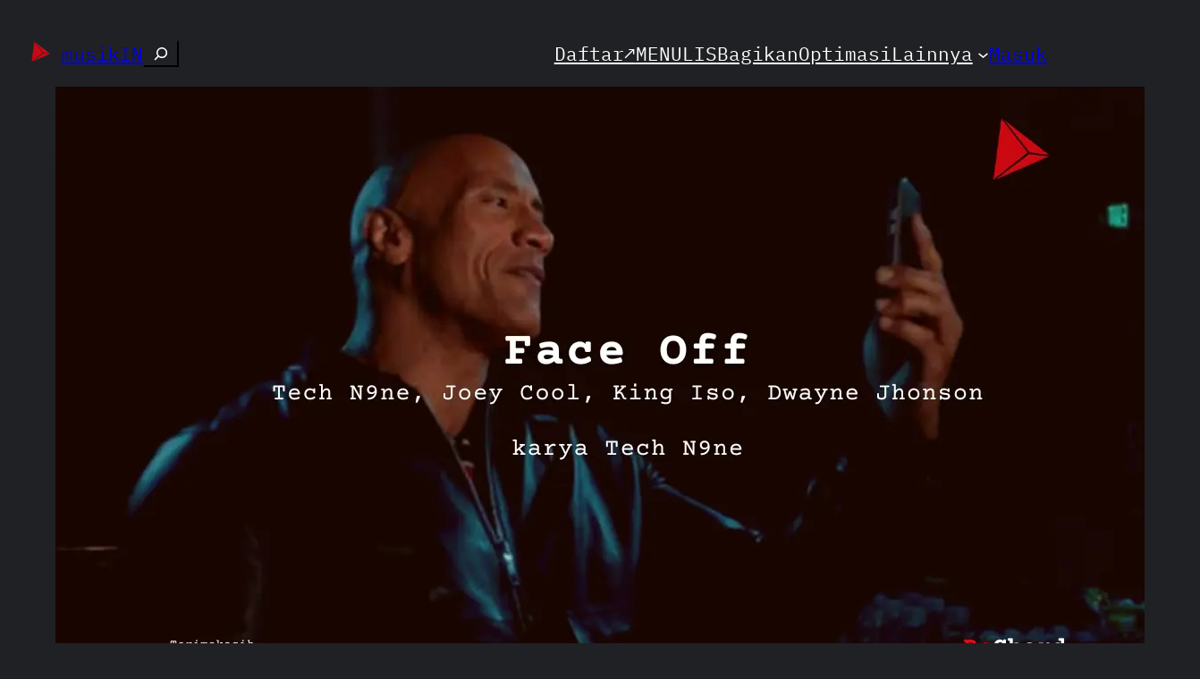

--- FILE ---
content_type: text/html; charset=UTF-8
request_url: https://musikin.kekitaan.com/chord-face-off-tech-n9ne-d/
body_size: 28948
content:
<!DOCTYPE html>
<html lang="id">
<head>
	<meta charset="UTF-8" />
	<meta name="viewport" content="width=device-width, initial-scale=1" />
<meta name='robots' content='index, follow, max-image-preview:large, max-snippet:-1, max-video-preview:-1' />

	<!-- This site is optimized with the Yoast SEO plugin v26.4 - https://yoast.com/wordpress/plugins/seo/ -->
	<meta name="description" content="Bo Chord Face Off Tech N9ne D, merupakan karya lagu dari Tech N9ne yang berkolaborasi Dwayne Johnson dan rapper-rapper lainnya." />
	<link rel="canonical" href="https://musikin.kekitaan.com/chord-face-off-tech-n9ne-d/" />
	<meta property="og:locale" content="id_ID" />
	<meta property="og:type" content="article" />
	<meta property="og:title" content="Bo Chord Face Off | Tech N9ne (D) &#183; musikIN" />
	<meta property="og:description" content="Bo Chord Face Off Tech N9ne D, merupakan karya lagu dari Tech N9ne yang berkolaborasi Dwayne Johnson dan rapper-rapper lainnya." />
	<meta property="og:url" content="https://musikin.kekitaan.com/chord-face-off-tech-n9ne-d/" />
	<meta property="og:site_name" content="musikIN" />
	<meta property="article:publisher" content="https://www.facebook.com/musikin.kekitaan" />
	<meta property="article:published_time" content="2022-09-19T05:51:46+00:00" />
	<meta property="article:modified_time" content="2022-09-20T09:14:53+00:00" />
	<meta property="og:image" content="https://musikin.kekitaan.com/wp-content/uploads/2022/09/Face-Off-Tech-N9ne-Joey-Cool-King-Iso-Dwayne-Jhonson-karya-Tech-N9ne-Me-Lirik-Lagu-Bo-Chord-Ulasan-Makna-Lagu-C-D-E-F-G-A-B-tulisIN-karya-kekitaan-karya-selesaiin-masalah-1.webp" />
	<meta property="og:image:width" content="1280" />
	<meta property="og:image:height" content="720" />
	<meta property="og:image:type" content="image/webp" />
	<meta name="author" content="Fikri Taufik Rahman" />
	<meta name="twitter:card" content="summary_large_image" />
	<meta name="twitter:creator" content="@musikIN_kita" />
	<meta name="twitter:site" content="@musikIN_kita" />
	<meta name="twitter:label1" content="Ditulis oleh" />
	<meta name="twitter:data1" content="Fikri Taufik Rahman" />
	<meta name="twitter:label2" content="Estimasi waktu membaca" />
	<meta name="twitter:data2" content="9 menit" />
	<script type="application/ld+json" class="yoast-schema-graph">{"@context":"https://schema.org","@graph":[{"@type":"Article","@id":"https://musikin.kekitaan.com/chord-face-off-tech-n9ne-d/#article","isPartOf":{"@id":"https://musikin.kekitaan.com/chord-face-off-tech-n9ne-d/"},"author":{"name":"Fikri Taufik Rahman","@id":"https://musikin.kekitaan.com/#/schema/person/ca07439a7a1466a56a5ca13349debba4"},"headline":"Bo Chord Face Off | Tech N9ne (D)","datePublished":"2022-09-19T05:51:46+00:00","dateModified":"2022-09-20T09:14:53+00:00","mainEntityOfPage":{"@id":"https://musikin.kekitaan.com/chord-face-off-tech-n9ne-d/"},"wordCount":1620,"publisher":{"@id":"https://musikin.kekitaan.com/#organization"},"image":{"@id":"https://musikin.kekitaan.com/chord-face-off-tech-n9ne-d/#primaryimage"},"thumbnailUrl":"https://musikin.kekitaan.com/wp-content/uploads/2022/09/Face-Off-Tech-N9ne-Joey-Cool-King-Iso-Dwayne-Jhonson-karya-Tech-N9ne-Me-Lirik-Lagu-Bo-Chord-Ulasan-Makna-Lagu-C-D-E-F-G-A-B-tulisIN-karya-kekitaan-karya-selesaiin-masalah-1.webp","keywords":["2021","9","9 April 2021","9 Oktober","BoChord","chord","chord Face Off Tech N9ne D","Chord gitar","chord gratis","chord lagu baru","Chord lagu indonesia","chord terbaru","chordfrenzy","chordify","chordindonesia","chordtela","Face Off","Face Off Tech N9ne","Fikri Taufik Rahman","kapanlagi","kunci gitar","musikIN","Oktober","Oktober 2021","Tech N9ne"],"articleSection":["Chord"],"inLanguage":"id"},{"@type":"WebPage","@id":"https://musikin.kekitaan.com/chord-face-off-tech-n9ne-d/","url":"https://musikin.kekitaan.com/chord-face-off-tech-n9ne-d/","name":"Bo Chord Face Off | Tech N9ne (D) &#183; musikIN","isPartOf":{"@id":"https://musikin.kekitaan.com/#website"},"primaryImageOfPage":{"@id":"https://musikin.kekitaan.com/chord-face-off-tech-n9ne-d/#primaryimage"},"image":{"@id":"https://musikin.kekitaan.com/chord-face-off-tech-n9ne-d/#primaryimage"},"thumbnailUrl":"https://musikin.kekitaan.com/wp-content/uploads/2022/09/Face-Off-Tech-N9ne-Joey-Cool-King-Iso-Dwayne-Jhonson-karya-Tech-N9ne-Me-Lirik-Lagu-Bo-Chord-Ulasan-Makna-Lagu-C-D-E-F-G-A-B-tulisIN-karya-kekitaan-karya-selesaiin-masalah-1.webp","datePublished":"2022-09-19T05:51:46+00:00","dateModified":"2022-09-20T09:14:53+00:00","description":"Bo Chord Face Off Tech N9ne D, merupakan karya lagu dari Tech N9ne yang berkolaborasi Dwayne Johnson dan rapper-rapper lainnya.","breadcrumb":{"@id":"https://musikin.kekitaan.com/chord-face-off-tech-n9ne-d/#breadcrumb"},"inLanguage":"id","potentialAction":[{"@type":"ReadAction","target":["https://musikin.kekitaan.com/chord-face-off-tech-n9ne-d/"]}]},{"@type":"ImageObject","inLanguage":"id","@id":"https://musikin.kekitaan.com/chord-face-off-tech-n9ne-d/#primaryimage","url":"https://musikin.kekitaan.com/wp-content/uploads/2022/09/Face-Off-Tech-N9ne-Joey-Cool-King-Iso-Dwayne-Jhonson-karya-Tech-N9ne-Me-Lirik-Lagu-Bo-Chord-Ulasan-Makna-Lagu-C-D-E-F-G-A-B-tulisIN-karya-kekitaan-karya-selesaiin-masalah-1.webp","contentUrl":"https://musikin.kekitaan.com/wp-content/uploads/2022/09/Face-Off-Tech-N9ne-Joey-Cool-King-Iso-Dwayne-Jhonson-karya-Tech-N9ne-Me-Lirik-Lagu-Bo-Chord-Ulasan-Makna-Lagu-C-D-E-F-G-A-B-tulisIN-karya-kekitaan-karya-selesaiin-masalah-1.webp","width":1280,"height":720,"caption":"Face Off Tech N9ne, Joey Cool, King Iso, Dwayne Jhonson karya Tech N9ne Me Lirik Lagu Bo Chord Ulasan Makna Lagu C D E F G A B tulisIN-karya kekitaan - karya selesaiin masalah (1)"},{"@type":"BreadcrumbList","@id":"https://musikin.kekitaan.com/chord-face-off-tech-n9ne-d/#breadcrumb","itemListElement":[{"@type":"ListItem","position":1,"name":"Beranda","item":"https://musikin.kekitaan.com/"},{"@type":"ListItem","position":2,"name":"Bo Chord Face Off | Tech N9ne (D)"}]},{"@type":"WebSite","@id":"https://musikin.kekitaan.com/#website","url":"https://musikin.kekitaan.com/","name":"musikIN","description":"karya selesaiin masalah","publisher":{"@id":"https://musikin.kekitaan.com/#organization"},"potentialAction":[{"@type":"SearchAction","target":{"@type":"EntryPoint","urlTemplate":"https://musikin.kekitaan.com/?s={search_term_string}"},"query-input":{"@type":"PropertyValueSpecification","valueRequired":true,"valueName":"search_term_string"}}],"inLanguage":"id"},{"@type":"Organization","@id":"https://musikin.kekitaan.com/#organization","name":"kekitaan","url":"https://musikin.kekitaan.com/","logo":{"@type":"ImageObject","inLanguage":"id","@id":"https://musikin.kekitaan.com/#/schema/logo/image/","url":"https://musikin.kekitaan.com/wp-content/uploads/2022/03/Logo-Kekitaan-icon.webp","contentUrl":"https://musikin.kekitaan.com/wp-content/uploads/2022/03/Logo-Kekitaan-icon.webp","width":150,"height":150,"caption":"kekitaan"},"image":{"@id":"https://musikin.kekitaan.com/#/schema/logo/image/"},"sameAs":["https://www.facebook.com/musikin.kekitaan","https://x.com/musikIN_kita","https://www.instagram.com/musikin.kita/","https://www.threads.net/@musikin.kita","https://www.linkedin.com/company/musikin/","https://www.youtube.com/@musikINkekitaan","https://www.pinterest.com/musikIN_kekitaan/"]},{"@type":"Person","@id":"https://musikin.kekitaan.com/#/schema/person/ca07439a7a1466a56a5ca13349debba4","name":"Fikri Taufik Rahman","image":{"@type":"ImageObject","inLanguage":"id","@id":"https://musikin.kekitaan.com/#/schema/person/image/","url":"https://secure.gravatar.com/avatar/19a96a8d3a9a3d203a4a0aead9b3a5273b8427510525c24ed0745f69e19efe2c?s=96&d=wavatar&r=g","contentUrl":"https://secure.gravatar.com/avatar/19a96a8d3a9a3d203a4a0aead9b3a5273b8427510525c24ed0745f69e19efe2c?s=96&d=wavatar&r=g","caption":"Fikri Taufik Rahman"},"url":"https://musikin.kekitaan.com/author/fikri-taufik-rahman/"}]}</script>
	<!-- / Yoast SEO plugin. -->


<title>Bo Chord Face Off | Tech N9ne (D) &#183; musikIN</title>
<link rel="alternate" type="application/rss+xml" title="musikIN &raquo; Feed" href="https://musikin.kekitaan.com/feed/" />
<link rel="alternate" type="application/rss+xml" title="musikIN &raquo; Umpan Komentar" href="https://musikin.kekitaan.com/comments/feed/" />
<link rel="alternate" title="oEmbed (JSON)" type="application/json+oembed" href="https://musikin.kekitaan.com/wp-json/oembed/1.0/embed?url=https%3A%2F%2Fmusikin.kekitaan.com%2Fchord-face-off-tech-n9ne-d%2F" />
<link rel="alternate" title="oEmbed (XML)" type="text/xml+oembed" href="https://musikin.kekitaan.com/wp-json/oembed/1.0/embed?url=https%3A%2F%2Fmusikin.kekitaan.com%2Fchord-face-off-tech-n9ne-d%2F&#038;format=xml" />
<style id='wp-img-auto-sizes-contain-inline-css'>
img:is([sizes=auto i],[sizes^="auto," i]){contain-intrinsic-size:3000px 1500px}
/*# sourceURL=wp-img-auto-sizes-contain-inline-css */
</style>
<style id='wp-block-site-logo-inline-css'>
.wp-block-site-logo{box-sizing:border-box;line-height:0}.wp-block-site-logo a{display:inline-block;line-height:0}.wp-block-site-logo.is-default-size img{height:auto;width:120px}.wp-block-site-logo img{height:auto;max-width:100%}.wp-block-site-logo a,.wp-block-site-logo img{border-radius:inherit}.wp-block-site-logo.aligncenter{margin-left:auto;margin-right:auto;text-align:center}:root :where(.wp-block-site-logo.is-style-rounded){border-radius:9999px}
/*# sourceURL=https://musikin.kekitaan.com/wp-includes/blocks/site-logo/style.min.css */
</style>
<style id='wp-block-site-title-inline-css'>
.wp-block-site-title{box-sizing:border-box}.wp-block-site-title :where(a){color:inherit;font-family:inherit;font-size:inherit;font-style:inherit;font-weight:inherit;letter-spacing:inherit;line-height:inherit;text-decoration:inherit}
/*# sourceURL=https://musikin.kekitaan.com/wp-includes/blocks/site-title/style.min.css */
</style>
<style id='wp-block-search-inline-css'>
.wp-block-search__button{margin-left:10px;word-break:normal}.wp-block-search__button.has-icon{line-height:0}.wp-block-search__button svg{height:1.25em;min-height:24px;min-width:24px;width:1.25em;fill:currentColor;vertical-align:text-bottom}:where(.wp-block-search__button){border:1px solid #ccc;padding:6px 10px}.wp-block-search__inside-wrapper{display:flex;flex:auto;flex-wrap:nowrap;max-width:100%}.wp-block-search__label{width:100%}.wp-block-search.wp-block-search__button-only .wp-block-search__button{box-sizing:border-box;display:flex;flex-shrink:0;justify-content:center;margin-left:0;max-width:100%}.wp-block-search.wp-block-search__button-only .wp-block-search__inside-wrapper{min-width:0!important;transition-property:width}.wp-block-search.wp-block-search__button-only .wp-block-search__input{flex-basis:100%;transition-duration:.3s}.wp-block-search.wp-block-search__button-only.wp-block-search__searchfield-hidden,.wp-block-search.wp-block-search__button-only.wp-block-search__searchfield-hidden .wp-block-search__inside-wrapper{overflow:hidden}.wp-block-search.wp-block-search__button-only.wp-block-search__searchfield-hidden .wp-block-search__input{border-left-width:0!important;border-right-width:0!important;flex-basis:0;flex-grow:0;margin:0;min-width:0!important;padding-left:0!important;padding-right:0!important;width:0!important}:where(.wp-block-search__input){appearance:none;border:1px solid #949494;flex-grow:1;font-family:inherit;font-size:inherit;font-style:inherit;font-weight:inherit;letter-spacing:inherit;line-height:inherit;margin-left:0;margin-right:0;min-width:3rem;padding:8px;text-decoration:unset!important;text-transform:inherit}:where(.wp-block-search__button-inside .wp-block-search__inside-wrapper){background-color:#fff;border:1px solid #949494;box-sizing:border-box;padding:4px}:where(.wp-block-search__button-inside .wp-block-search__inside-wrapper) .wp-block-search__input{border:none;border-radius:0;padding:0 4px}:where(.wp-block-search__button-inside .wp-block-search__inside-wrapper) .wp-block-search__input:focus{outline:none}:where(.wp-block-search__button-inside .wp-block-search__inside-wrapper) :where(.wp-block-search__button){padding:4px 8px}.wp-block-search.aligncenter .wp-block-search__inside-wrapper{margin:auto}.wp-block[data-align=right] .wp-block-search.wp-block-search__button-only .wp-block-search__inside-wrapper{float:right}
/*# sourceURL=https://musikin.kekitaan.com/wp-includes/blocks/search/style.min.css */
</style>
<style id='wp-block-group-inline-css'>
.wp-block-group{box-sizing:border-box}:where(.wp-block-group.wp-block-group-is-layout-constrained){position:relative}
/*# sourceURL=https://musikin.kekitaan.com/wp-includes/blocks/group/style.min.css */
</style>
<style id='wp-block-navigation-link-inline-css'>
.wp-block-navigation .wp-block-navigation-item__label{overflow-wrap:break-word}.wp-block-navigation .wp-block-navigation-item__description{display:none}.link-ui-tools{outline:1px solid #f0f0f0;padding:8px}.link-ui-block-inserter{padding-top:8px}.link-ui-block-inserter__back{margin-left:8px;text-transform:uppercase}
/*# sourceURL=https://musikin.kekitaan.com/wp-includes/blocks/navigation-link/style.min.css */
</style>
<style id='wp-block-loginout-inline-css'>
.wp-block-loginout{box-sizing:border-box}
/*# sourceURL=https://musikin.kekitaan.com/wp-includes/blocks/loginout/style.min.css */
</style>
<link rel='stylesheet' id='wp-block-navigation-css' href='https://musikin.kekitaan.com/wp-includes/blocks/navigation/style.min.css?ver=6.9' media='all' />
<style id='wp-block-post-featured-image-inline-css'>
.wp-block-post-featured-image{margin-left:0;margin-right:0}.wp-block-post-featured-image a{display:block;height:100%}.wp-block-post-featured-image :where(img){box-sizing:border-box;height:auto;max-width:100%;vertical-align:bottom;width:100%}.wp-block-post-featured-image.alignfull img,.wp-block-post-featured-image.alignwide img{width:100%}.wp-block-post-featured-image .wp-block-post-featured-image__overlay.has-background-dim{background-color:#000;inset:0;position:absolute}.wp-block-post-featured-image{position:relative}.wp-block-post-featured-image .wp-block-post-featured-image__overlay.has-background-gradient{background-color:initial}.wp-block-post-featured-image .wp-block-post-featured-image__overlay.has-background-dim-0{opacity:0}.wp-block-post-featured-image .wp-block-post-featured-image__overlay.has-background-dim-10{opacity:.1}.wp-block-post-featured-image .wp-block-post-featured-image__overlay.has-background-dim-20{opacity:.2}.wp-block-post-featured-image .wp-block-post-featured-image__overlay.has-background-dim-30{opacity:.3}.wp-block-post-featured-image .wp-block-post-featured-image__overlay.has-background-dim-40{opacity:.4}.wp-block-post-featured-image .wp-block-post-featured-image__overlay.has-background-dim-50{opacity:.5}.wp-block-post-featured-image .wp-block-post-featured-image__overlay.has-background-dim-60{opacity:.6}.wp-block-post-featured-image .wp-block-post-featured-image__overlay.has-background-dim-70{opacity:.7}.wp-block-post-featured-image .wp-block-post-featured-image__overlay.has-background-dim-80{opacity:.8}.wp-block-post-featured-image .wp-block-post-featured-image__overlay.has-background-dim-90{opacity:.9}.wp-block-post-featured-image .wp-block-post-featured-image__overlay.has-background-dim-100{opacity:1}.wp-block-post-featured-image:where(.alignleft,.alignright){width:100%}
/*# sourceURL=https://musikin.kekitaan.com/wp-includes/blocks/post-featured-image/style.min.css */
</style>
<style id='wp-block-post-title-inline-css'>
.wp-block-post-title{box-sizing:border-box;word-break:break-word}.wp-block-post-title :where(a){display:inline-block;font-family:inherit;font-size:inherit;font-style:inherit;font-weight:inherit;letter-spacing:inherit;line-height:inherit;text-decoration:inherit}
/*# sourceURL=https://musikin.kekitaan.com/wp-includes/blocks/post-title/style.min.css */
</style>
<style id='wp-block-paragraph-inline-css'>
.is-small-text{font-size:.875em}.is-regular-text{font-size:1em}.is-large-text{font-size:2.25em}.is-larger-text{font-size:3em}.has-drop-cap:not(:focus):first-letter{float:left;font-size:8.4em;font-style:normal;font-weight:100;line-height:.68;margin:.05em .1em 0 0;text-transform:uppercase}body.rtl .has-drop-cap:not(:focus):first-letter{float:none;margin-left:.1em}p.has-drop-cap.has-background{overflow:hidden}:root :where(p.has-background){padding:1.25em 2.375em}:where(p.has-text-color:not(.has-link-color)) a{color:inherit}p.has-text-align-left[style*="writing-mode:vertical-lr"],p.has-text-align-right[style*="writing-mode:vertical-rl"]{rotate:180deg}
/*# sourceURL=https://musikin.kekitaan.com/wp-includes/blocks/paragraph/style.min.css */
</style>
<style id='wp-block-spacer-inline-css'>
.wp-block-spacer{clear:both}
/*# sourceURL=https://musikin.kekitaan.com/wp-includes/blocks/spacer/style.min.css */
</style>
<style id='wp-block-heading-inline-css'>
h1:where(.wp-block-heading).has-background,h2:where(.wp-block-heading).has-background,h3:where(.wp-block-heading).has-background,h4:where(.wp-block-heading).has-background,h5:where(.wp-block-heading).has-background,h6:where(.wp-block-heading).has-background{padding:1.25em 2.375em}h1.has-text-align-left[style*=writing-mode]:where([style*=vertical-lr]),h1.has-text-align-right[style*=writing-mode]:where([style*=vertical-rl]),h2.has-text-align-left[style*=writing-mode]:where([style*=vertical-lr]),h2.has-text-align-right[style*=writing-mode]:where([style*=vertical-rl]),h3.has-text-align-left[style*=writing-mode]:where([style*=vertical-lr]),h3.has-text-align-right[style*=writing-mode]:where([style*=vertical-rl]),h4.has-text-align-left[style*=writing-mode]:where([style*=vertical-lr]),h4.has-text-align-right[style*=writing-mode]:where([style*=vertical-rl]),h5.has-text-align-left[style*=writing-mode]:where([style*=vertical-lr]),h5.has-text-align-right[style*=writing-mode]:where([style*=vertical-rl]),h6.has-text-align-left[style*=writing-mode]:where([style*=vertical-lr]),h6.has-text-align-right[style*=writing-mode]:where([style*=vertical-rl]){rotate:180deg}
/*# sourceURL=https://musikin.kekitaan.com/wp-includes/blocks/heading/style.min.css */
</style>
<style id='wp-block-button-inline-css'>
.wp-block-button__link{align-content:center;box-sizing:border-box;cursor:pointer;display:inline-block;height:100%;text-align:center;word-break:break-word}.wp-block-button__link.aligncenter{text-align:center}.wp-block-button__link.alignright{text-align:right}:where(.wp-block-button__link){border-radius:9999px;box-shadow:none;padding:calc(.667em + 2px) calc(1.333em + 2px);text-decoration:none}.wp-block-button[style*=text-decoration] .wp-block-button__link{text-decoration:inherit}.wp-block-buttons>.wp-block-button.has-custom-width{max-width:none}.wp-block-buttons>.wp-block-button.has-custom-width .wp-block-button__link{width:100%}.wp-block-buttons>.wp-block-button.has-custom-font-size .wp-block-button__link{font-size:inherit}.wp-block-buttons>.wp-block-button.wp-block-button__width-25{width:calc(25% - var(--wp--style--block-gap, .5em)*.75)}.wp-block-buttons>.wp-block-button.wp-block-button__width-50{width:calc(50% - var(--wp--style--block-gap, .5em)*.5)}.wp-block-buttons>.wp-block-button.wp-block-button__width-75{width:calc(75% - var(--wp--style--block-gap, .5em)*.25)}.wp-block-buttons>.wp-block-button.wp-block-button__width-100{flex-basis:100%;width:100%}.wp-block-buttons.is-vertical>.wp-block-button.wp-block-button__width-25{width:25%}.wp-block-buttons.is-vertical>.wp-block-button.wp-block-button__width-50{width:50%}.wp-block-buttons.is-vertical>.wp-block-button.wp-block-button__width-75{width:75%}.wp-block-button.is-style-squared,.wp-block-button__link.wp-block-button.is-style-squared{border-radius:0}.wp-block-button.no-border-radius,.wp-block-button__link.no-border-radius{border-radius:0!important}:root :where(.wp-block-button .wp-block-button__link.is-style-outline),:root :where(.wp-block-button.is-style-outline>.wp-block-button__link){border:2px solid;padding:.667em 1.333em}:root :where(.wp-block-button .wp-block-button__link.is-style-outline:not(.has-text-color)),:root :where(.wp-block-button.is-style-outline>.wp-block-button__link:not(.has-text-color)){color:currentColor}:root :where(.wp-block-button .wp-block-button__link.is-style-outline:not(.has-background)),:root :where(.wp-block-button.is-style-outline>.wp-block-button__link:not(.has-background)){background-color:initial;background-image:none}
/*# sourceURL=https://musikin.kekitaan.com/wp-includes/blocks/button/style.min.css */
</style>
<style id='wp-block-buttons-inline-css'>
.wp-block-buttons{box-sizing:border-box}.wp-block-buttons.is-vertical{flex-direction:column}.wp-block-buttons.is-vertical>.wp-block-button:last-child{margin-bottom:0}.wp-block-buttons>.wp-block-button{display:inline-block;margin:0}.wp-block-buttons.is-content-justification-left{justify-content:flex-start}.wp-block-buttons.is-content-justification-left.is-vertical{align-items:flex-start}.wp-block-buttons.is-content-justification-center{justify-content:center}.wp-block-buttons.is-content-justification-center.is-vertical{align-items:center}.wp-block-buttons.is-content-justification-right{justify-content:flex-end}.wp-block-buttons.is-content-justification-right.is-vertical{align-items:flex-end}.wp-block-buttons.is-content-justification-space-between{justify-content:space-between}.wp-block-buttons.aligncenter{text-align:center}.wp-block-buttons:not(.is-content-justification-space-between,.is-content-justification-right,.is-content-justification-left,.is-content-justification-center) .wp-block-button.aligncenter{margin-left:auto;margin-right:auto;width:100%}.wp-block-buttons[style*=text-decoration] .wp-block-button,.wp-block-buttons[style*=text-decoration] .wp-block-button__link{text-decoration:inherit}.wp-block-buttons.has-custom-font-size .wp-block-button__link{font-size:inherit}.wp-block-buttons .wp-block-button__link{width:100%}.wp-block-button.aligncenter{text-align:center}
/*# sourceURL=https://musikin.kekitaan.com/wp-includes/blocks/buttons/style.min.css */
</style>
<style id='wp-block-columns-inline-css'>
.wp-block-columns{box-sizing:border-box;display:flex;flex-wrap:wrap!important}@media (min-width:782px){.wp-block-columns{flex-wrap:nowrap!important}}.wp-block-columns{align-items:normal!important}.wp-block-columns.are-vertically-aligned-top{align-items:flex-start}.wp-block-columns.are-vertically-aligned-center{align-items:center}.wp-block-columns.are-vertically-aligned-bottom{align-items:flex-end}@media (max-width:781px){.wp-block-columns:not(.is-not-stacked-on-mobile)>.wp-block-column{flex-basis:100%!important}}@media (min-width:782px){.wp-block-columns:not(.is-not-stacked-on-mobile)>.wp-block-column{flex-basis:0;flex-grow:1}.wp-block-columns:not(.is-not-stacked-on-mobile)>.wp-block-column[style*=flex-basis]{flex-grow:0}}.wp-block-columns.is-not-stacked-on-mobile{flex-wrap:nowrap!important}.wp-block-columns.is-not-stacked-on-mobile>.wp-block-column{flex-basis:0;flex-grow:1}.wp-block-columns.is-not-stacked-on-mobile>.wp-block-column[style*=flex-basis]{flex-grow:0}:where(.wp-block-columns){margin-bottom:1.75em}:where(.wp-block-columns.has-background){padding:1.25em 2.375em}.wp-block-column{flex-grow:1;min-width:0;overflow-wrap:break-word;word-break:break-word}.wp-block-column.is-vertically-aligned-top{align-self:flex-start}.wp-block-column.is-vertically-aligned-center{align-self:center}.wp-block-column.is-vertically-aligned-bottom{align-self:flex-end}.wp-block-column.is-vertically-aligned-stretch{align-self:stretch}.wp-block-column.is-vertically-aligned-bottom,.wp-block-column.is-vertically-aligned-center,.wp-block-column.is-vertically-aligned-top{width:100%}
/*# sourceURL=https://musikin.kekitaan.com/wp-includes/blocks/columns/style.min.css */
</style>
<link rel='stylesheet' id='wp-block-cover-css' href='https://musikin.kekitaan.com/wp-includes/blocks/cover/style.min.css?ver=6.9' media='all' />
<style id='wp-block-code-inline-css'>
.wp-block-code{box-sizing:border-box}.wp-block-code code{
  /*!rtl:begin:ignore*/direction:ltr;display:block;font-family:inherit;overflow-wrap:break-word;text-align:initial;white-space:pre-wrap
  /*!rtl:end:ignore*/}
/*# sourceURL=https://musikin.kekitaan.com/wp-includes/blocks/code/style.min.css */
</style>
<style id='wp-block-post-content-inline-css'>
.wp-block-post-content{display:flow-root}
/*# sourceURL=https://musikin.kekitaan.com/wp-includes/blocks/post-content/style.min.css */
</style>
<style id='wp-block-separator-inline-css'>
@charset "UTF-8";.wp-block-separator{border:none;border-top:2px solid}:root :where(.wp-block-separator.is-style-dots){height:auto;line-height:1;text-align:center}:root :where(.wp-block-separator.is-style-dots):before{color:currentColor;content:"···";font-family:serif;font-size:1.5em;letter-spacing:2em;padding-left:2em}.wp-block-separator.is-style-dots{background:none!important;border:none!important}
/*# sourceURL=https://musikin.kekitaan.com/wp-includes/blocks/separator/style.min.css */
</style>
<style id='wp-block-post-date-inline-css'>
.wp-block-post-date{box-sizing:border-box}
/*# sourceURL=https://musikin.kekitaan.com/wp-includes/blocks/post-date/style.min.css */
</style>
<style id='wp-block-post-terms-inline-css'>
.wp-block-post-terms{box-sizing:border-box}.wp-block-post-terms .wp-block-post-terms__separator{white-space:pre-wrap}
/*# sourceURL=https://musikin.kekitaan.com/wp-includes/blocks/post-terms/style.min.css */
</style>
<style id='wp-block-post-author-inline-css'>
.wp-block-post-author{box-sizing:border-box;display:flex;flex-wrap:wrap}.wp-block-post-author__byline{font-size:.5em;margin-bottom:0;margin-top:0;width:100%}.wp-block-post-author__avatar{margin-right:1em}.wp-block-post-author__bio{font-size:.7em;margin-bottom:.7em}.wp-block-post-author__content{flex-basis:0;flex-grow:1}.wp-block-post-author__name{margin:0}
/*# sourceURL=https://musikin.kekitaan.com/wp-includes/blocks/post-author/style.min.css */
</style>
<style id='wp-block-social-links-inline-css'>
.wp-block-social-links{background:none;box-sizing:border-box;margin-left:0;padding-left:0;padding-right:0;text-indent:0}.wp-block-social-links .wp-social-link a,.wp-block-social-links .wp-social-link a:hover{border-bottom:0;box-shadow:none;text-decoration:none}.wp-block-social-links .wp-social-link svg{height:1em;width:1em}.wp-block-social-links .wp-social-link span:not(.screen-reader-text){font-size:.65em;margin-left:.5em;margin-right:.5em}.wp-block-social-links.has-small-icon-size{font-size:16px}.wp-block-social-links,.wp-block-social-links.has-normal-icon-size{font-size:24px}.wp-block-social-links.has-large-icon-size{font-size:36px}.wp-block-social-links.has-huge-icon-size{font-size:48px}.wp-block-social-links.aligncenter{display:flex;justify-content:center}.wp-block-social-links.alignright{justify-content:flex-end}.wp-block-social-link{border-radius:9999px;display:block}@media not (prefers-reduced-motion){.wp-block-social-link{transition:transform .1s ease}}.wp-block-social-link{height:auto}.wp-block-social-link a{align-items:center;display:flex;line-height:0}.wp-block-social-link:hover{transform:scale(1.1)}.wp-block-social-links .wp-block-social-link.wp-social-link{display:inline-block;margin:0;padding:0}.wp-block-social-links .wp-block-social-link.wp-social-link .wp-block-social-link-anchor,.wp-block-social-links .wp-block-social-link.wp-social-link .wp-block-social-link-anchor svg,.wp-block-social-links .wp-block-social-link.wp-social-link .wp-block-social-link-anchor:active,.wp-block-social-links .wp-block-social-link.wp-social-link .wp-block-social-link-anchor:hover,.wp-block-social-links .wp-block-social-link.wp-social-link .wp-block-social-link-anchor:visited{color:currentColor;fill:currentColor}:where(.wp-block-social-links:not(.is-style-logos-only)) .wp-social-link{background-color:#f0f0f0;color:#444}:where(.wp-block-social-links:not(.is-style-logos-only)) .wp-social-link-amazon{background-color:#f90;color:#fff}:where(.wp-block-social-links:not(.is-style-logos-only)) .wp-social-link-bandcamp{background-color:#1ea0c3;color:#fff}:where(.wp-block-social-links:not(.is-style-logos-only)) .wp-social-link-behance{background-color:#0757fe;color:#fff}:where(.wp-block-social-links:not(.is-style-logos-only)) .wp-social-link-bluesky{background-color:#0a7aff;color:#fff}:where(.wp-block-social-links:not(.is-style-logos-only)) .wp-social-link-codepen{background-color:#1e1f26;color:#fff}:where(.wp-block-social-links:not(.is-style-logos-only)) .wp-social-link-deviantart{background-color:#02e49b;color:#fff}:where(.wp-block-social-links:not(.is-style-logos-only)) .wp-social-link-discord{background-color:#5865f2;color:#fff}:where(.wp-block-social-links:not(.is-style-logos-only)) .wp-social-link-dribbble{background-color:#e94c89;color:#fff}:where(.wp-block-social-links:not(.is-style-logos-only)) .wp-social-link-dropbox{background-color:#4280ff;color:#fff}:where(.wp-block-social-links:not(.is-style-logos-only)) .wp-social-link-etsy{background-color:#f45800;color:#fff}:where(.wp-block-social-links:not(.is-style-logos-only)) .wp-social-link-facebook{background-color:#0866ff;color:#fff}:where(.wp-block-social-links:not(.is-style-logos-only)) .wp-social-link-fivehundredpx{background-color:#000;color:#fff}:where(.wp-block-social-links:not(.is-style-logos-only)) .wp-social-link-flickr{background-color:#0461dd;color:#fff}:where(.wp-block-social-links:not(.is-style-logos-only)) .wp-social-link-foursquare{background-color:#e65678;color:#fff}:where(.wp-block-social-links:not(.is-style-logos-only)) .wp-social-link-github{background-color:#24292d;color:#fff}:where(.wp-block-social-links:not(.is-style-logos-only)) .wp-social-link-goodreads{background-color:#eceadd;color:#382110}:where(.wp-block-social-links:not(.is-style-logos-only)) .wp-social-link-google{background-color:#ea4434;color:#fff}:where(.wp-block-social-links:not(.is-style-logos-only)) .wp-social-link-gravatar{background-color:#1d4fc4;color:#fff}:where(.wp-block-social-links:not(.is-style-logos-only)) .wp-social-link-instagram{background-color:#f00075;color:#fff}:where(.wp-block-social-links:not(.is-style-logos-only)) .wp-social-link-lastfm{background-color:#e21b24;color:#fff}:where(.wp-block-social-links:not(.is-style-logos-only)) .wp-social-link-linkedin{background-color:#0d66c2;color:#fff}:where(.wp-block-social-links:not(.is-style-logos-only)) .wp-social-link-mastodon{background-color:#3288d4;color:#fff}:where(.wp-block-social-links:not(.is-style-logos-only)) .wp-social-link-medium{background-color:#000;color:#fff}:where(.wp-block-social-links:not(.is-style-logos-only)) .wp-social-link-meetup{background-color:#f6405f;color:#fff}:where(.wp-block-social-links:not(.is-style-logos-only)) .wp-social-link-patreon{background-color:#000;color:#fff}:where(.wp-block-social-links:not(.is-style-logos-only)) .wp-social-link-pinterest{background-color:#e60122;color:#fff}:where(.wp-block-social-links:not(.is-style-logos-only)) .wp-social-link-pocket{background-color:#ef4155;color:#fff}:where(.wp-block-social-links:not(.is-style-logos-only)) .wp-social-link-reddit{background-color:#ff4500;color:#fff}:where(.wp-block-social-links:not(.is-style-logos-only)) .wp-social-link-skype{background-color:#0478d7;color:#fff}:where(.wp-block-social-links:not(.is-style-logos-only)) .wp-social-link-snapchat{background-color:#fefc00;color:#fff;stroke:#000}:where(.wp-block-social-links:not(.is-style-logos-only)) .wp-social-link-soundcloud{background-color:#ff5600;color:#fff}:where(.wp-block-social-links:not(.is-style-logos-only)) .wp-social-link-spotify{background-color:#1bd760;color:#fff}:where(.wp-block-social-links:not(.is-style-logos-only)) .wp-social-link-telegram{background-color:#2aabee;color:#fff}:where(.wp-block-social-links:not(.is-style-logos-only)) .wp-social-link-threads{background-color:#000;color:#fff}:where(.wp-block-social-links:not(.is-style-logos-only)) .wp-social-link-tiktok{background-color:#000;color:#fff}:where(.wp-block-social-links:not(.is-style-logos-only)) .wp-social-link-tumblr{background-color:#011835;color:#fff}:where(.wp-block-social-links:not(.is-style-logos-only)) .wp-social-link-twitch{background-color:#6440a4;color:#fff}:where(.wp-block-social-links:not(.is-style-logos-only)) .wp-social-link-twitter{background-color:#1da1f2;color:#fff}:where(.wp-block-social-links:not(.is-style-logos-only)) .wp-social-link-vimeo{background-color:#1eb7ea;color:#fff}:where(.wp-block-social-links:not(.is-style-logos-only)) .wp-social-link-vk{background-color:#4680c2;color:#fff}:where(.wp-block-social-links:not(.is-style-logos-only)) .wp-social-link-wordpress{background-color:#3499cd;color:#fff}:where(.wp-block-social-links:not(.is-style-logos-only)) .wp-social-link-whatsapp{background-color:#25d366;color:#fff}:where(.wp-block-social-links:not(.is-style-logos-only)) .wp-social-link-x{background-color:#000;color:#fff}:where(.wp-block-social-links:not(.is-style-logos-only)) .wp-social-link-yelp{background-color:#d32422;color:#fff}:where(.wp-block-social-links:not(.is-style-logos-only)) .wp-social-link-youtube{background-color:red;color:#fff}:where(.wp-block-social-links.is-style-logos-only) .wp-social-link{background:none}:where(.wp-block-social-links.is-style-logos-only) .wp-social-link svg{height:1.25em;width:1.25em}:where(.wp-block-social-links.is-style-logos-only) .wp-social-link-amazon{color:#f90}:where(.wp-block-social-links.is-style-logos-only) .wp-social-link-bandcamp{color:#1ea0c3}:where(.wp-block-social-links.is-style-logos-only) .wp-social-link-behance{color:#0757fe}:where(.wp-block-social-links.is-style-logos-only) .wp-social-link-bluesky{color:#0a7aff}:where(.wp-block-social-links.is-style-logos-only) .wp-social-link-codepen{color:#1e1f26}:where(.wp-block-social-links.is-style-logos-only) .wp-social-link-deviantart{color:#02e49b}:where(.wp-block-social-links.is-style-logos-only) .wp-social-link-discord{color:#5865f2}:where(.wp-block-social-links.is-style-logos-only) .wp-social-link-dribbble{color:#e94c89}:where(.wp-block-social-links.is-style-logos-only) .wp-social-link-dropbox{color:#4280ff}:where(.wp-block-social-links.is-style-logos-only) .wp-social-link-etsy{color:#f45800}:where(.wp-block-social-links.is-style-logos-only) .wp-social-link-facebook{color:#0866ff}:where(.wp-block-social-links.is-style-logos-only) .wp-social-link-fivehundredpx{color:#000}:where(.wp-block-social-links.is-style-logos-only) .wp-social-link-flickr{color:#0461dd}:where(.wp-block-social-links.is-style-logos-only) .wp-social-link-foursquare{color:#e65678}:where(.wp-block-social-links.is-style-logos-only) .wp-social-link-github{color:#24292d}:where(.wp-block-social-links.is-style-logos-only) .wp-social-link-goodreads{color:#382110}:where(.wp-block-social-links.is-style-logos-only) .wp-social-link-google{color:#ea4434}:where(.wp-block-social-links.is-style-logos-only) .wp-social-link-gravatar{color:#1d4fc4}:where(.wp-block-social-links.is-style-logos-only) .wp-social-link-instagram{color:#f00075}:where(.wp-block-social-links.is-style-logos-only) .wp-social-link-lastfm{color:#e21b24}:where(.wp-block-social-links.is-style-logos-only) .wp-social-link-linkedin{color:#0d66c2}:where(.wp-block-social-links.is-style-logos-only) .wp-social-link-mastodon{color:#3288d4}:where(.wp-block-social-links.is-style-logos-only) .wp-social-link-medium{color:#000}:where(.wp-block-social-links.is-style-logos-only) .wp-social-link-meetup{color:#f6405f}:where(.wp-block-social-links.is-style-logos-only) .wp-social-link-patreon{color:#000}:where(.wp-block-social-links.is-style-logos-only) .wp-social-link-pinterest{color:#e60122}:where(.wp-block-social-links.is-style-logos-only) .wp-social-link-pocket{color:#ef4155}:where(.wp-block-social-links.is-style-logos-only) .wp-social-link-reddit{color:#ff4500}:where(.wp-block-social-links.is-style-logos-only) .wp-social-link-skype{color:#0478d7}:where(.wp-block-social-links.is-style-logos-only) .wp-social-link-snapchat{color:#fff;stroke:#000}:where(.wp-block-social-links.is-style-logos-only) .wp-social-link-soundcloud{color:#ff5600}:where(.wp-block-social-links.is-style-logos-only) .wp-social-link-spotify{color:#1bd760}:where(.wp-block-social-links.is-style-logos-only) .wp-social-link-telegram{color:#2aabee}:where(.wp-block-social-links.is-style-logos-only) .wp-social-link-threads{color:#000}:where(.wp-block-social-links.is-style-logos-only) .wp-social-link-tiktok{color:#000}:where(.wp-block-social-links.is-style-logos-only) .wp-social-link-tumblr{color:#011835}:where(.wp-block-social-links.is-style-logos-only) .wp-social-link-twitch{color:#6440a4}:where(.wp-block-social-links.is-style-logos-only) .wp-social-link-twitter{color:#1da1f2}:where(.wp-block-social-links.is-style-logos-only) .wp-social-link-vimeo{color:#1eb7ea}:where(.wp-block-social-links.is-style-logos-only) .wp-social-link-vk{color:#4680c2}:where(.wp-block-social-links.is-style-logos-only) .wp-social-link-whatsapp{color:#25d366}:where(.wp-block-social-links.is-style-logos-only) .wp-social-link-wordpress{color:#3499cd}:where(.wp-block-social-links.is-style-logos-only) .wp-social-link-x{color:#000}:where(.wp-block-social-links.is-style-logos-only) .wp-social-link-yelp{color:#d32422}:where(.wp-block-social-links.is-style-logos-only) .wp-social-link-youtube{color:red}.wp-block-social-links.is-style-pill-shape .wp-social-link{width:auto}:root :where(.wp-block-social-links .wp-social-link a){padding:.25em}:root :where(.wp-block-social-links.is-style-logos-only .wp-social-link a){padding:0}:root :where(.wp-block-social-links.is-style-pill-shape .wp-social-link a){padding-left:.6666666667em;padding-right:.6666666667em}.wp-block-social-links:not(.has-icon-color):not(.has-icon-background-color) .wp-social-link-snapchat .wp-block-social-link-label{color:#000}
/*# sourceURL=https://musikin.kekitaan.com/wp-includes/blocks/social-links/style.min.css */
</style>
<style id='wp-emoji-styles-inline-css'>

	img.wp-smiley, img.emoji {
		display: inline !important;
		border: none !important;
		box-shadow: none !important;
		height: 1em !important;
		width: 1em !important;
		margin: 0 0.07em !important;
		vertical-align: -0.1em !important;
		background: none !important;
		padding: 0 !important;
	}
/*# sourceURL=wp-emoji-styles-inline-css */
</style>
<style id='wp-block-library-inline-css'>
:root{--wp-block-synced-color:#7a00df;--wp-block-synced-color--rgb:122,0,223;--wp-bound-block-color:var(--wp-block-synced-color);--wp-editor-canvas-background:#ddd;--wp-admin-theme-color:#007cba;--wp-admin-theme-color--rgb:0,124,186;--wp-admin-theme-color-darker-10:#006ba1;--wp-admin-theme-color-darker-10--rgb:0,107,160.5;--wp-admin-theme-color-darker-20:#005a87;--wp-admin-theme-color-darker-20--rgb:0,90,135;--wp-admin-border-width-focus:2px}@media (min-resolution:192dpi){:root{--wp-admin-border-width-focus:1.5px}}.wp-element-button{cursor:pointer}:root .has-very-light-gray-background-color{background-color:#eee}:root .has-very-dark-gray-background-color{background-color:#313131}:root .has-very-light-gray-color{color:#eee}:root .has-very-dark-gray-color{color:#313131}:root .has-vivid-green-cyan-to-vivid-cyan-blue-gradient-background{background:linear-gradient(135deg,#00d084,#0693e3)}:root .has-purple-crush-gradient-background{background:linear-gradient(135deg,#34e2e4,#4721fb 50%,#ab1dfe)}:root .has-hazy-dawn-gradient-background{background:linear-gradient(135deg,#faaca8,#dad0ec)}:root .has-subdued-olive-gradient-background{background:linear-gradient(135deg,#fafae1,#67a671)}:root .has-atomic-cream-gradient-background{background:linear-gradient(135deg,#fdd79a,#004a59)}:root .has-nightshade-gradient-background{background:linear-gradient(135deg,#330968,#31cdcf)}:root .has-midnight-gradient-background{background:linear-gradient(135deg,#020381,#2874fc)}:root{--wp--preset--font-size--normal:16px;--wp--preset--font-size--huge:42px}.has-regular-font-size{font-size:1em}.has-larger-font-size{font-size:2.625em}.has-normal-font-size{font-size:var(--wp--preset--font-size--normal)}.has-huge-font-size{font-size:var(--wp--preset--font-size--huge)}.has-text-align-center{text-align:center}.has-text-align-left{text-align:left}.has-text-align-right{text-align:right}.has-fit-text{white-space:nowrap!important}#end-resizable-editor-section{display:none}.aligncenter{clear:both}.items-justified-left{justify-content:flex-start}.items-justified-center{justify-content:center}.items-justified-right{justify-content:flex-end}.items-justified-space-between{justify-content:space-between}.screen-reader-text{border:0;clip-path:inset(50%);height:1px;margin:-1px;overflow:hidden;padding:0;position:absolute;width:1px;word-wrap:normal!important}.screen-reader-text:focus{background-color:#ddd;clip-path:none;color:#444;display:block;font-size:1em;height:auto;left:5px;line-height:normal;padding:15px 23px 14px;text-decoration:none;top:5px;width:auto;z-index:100000}html :where(.has-border-color){border-style:solid}html :where([style*=border-top-color]){border-top-style:solid}html :where([style*=border-right-color]){border-right-style:solid}html :where([style*=border-bottom-color]){border-bottom-style:solid}html :where([style*=border-left-color]){border-left-style:solid}html :where([style*=border-width]){border-style:solid}html :where([style*=border-top-width]){border-top-style:solid}html :where([style*=border-right-width]){border-right-style:solid}html :where([style*=border-bottom-width]){border-bottom-style:solid}html :where([style*=border-left-width]){border-left-style:solid}html :where(img[class*=wp-image-]){height:auto;max-width:100%}:where(figure){margin:0 0 1em}html :where(.is-position-sticky){--wp-admin--admin-bar--position-offset:var(--wp-admin--admin-bar--height,0px)}@media screen and (max-width:600px){html :where(.is-position-sticky){--wp-admin--admin-bar--position-offset:0px}}
/*# sourceURL=/wp-includes/css/dist/block-library/common.min.css */
</style>
<style id='global-styles-inline-css'>
:root{--wp--preset--aspect-ratio--square: 1;--wp--preset--aspect-ratio--4-3: 4/3;--wp--preset--aspect-ratio--3-4: 3/4;--wp--preset--aspect-ratio--3-2: 3/2;--wp--preset--aspect-ratio--2-3: 2/3;--wp--preset--aspect-ratio--16-9: 16/9;--wp--preset--aspect-ratio--9-16: 9/16;--wp--preset--color--black: #000000;--wp--preset--color--cyan-bluish-gray: #abb8c3;--wp--preset--color--white: #ffffff;--wp--preset--color--pale-pink: #f78da7;--wp--preset--color--vivid-red: #cf2e2e;--wp--preset--color--luminous-vivid-orange: #ff6900;--wp--preset--color--luminous-vivid-amber: #fcb900;--wp--preset--color--light-green-cyan: #7bdcb5;--wp--preset--color--vivid-green-cyan: #00d084;--wp--preset--color--pale-cyan-blue: #8ed1fc;--wp--preset--color--vivid-cyan-blue: #0693e3;--wp--preset--color--vivid-purple: #9b51e0;--wp--preset--color--base: #202124;--wp--preset--color--contrast: #e8eaed;--wp--preset--color--primary: #e3cbc0;--wp--preset--color--secondary: #f1f1f1;--wp--preset--color--tertiary: #303134;--wp--preset--color--custom-warna-1: #ff0000;--wp--preset--gradient--vivid-cyan-blue-to-vivid-purple: linear-gradient(135deg,rgb(6,147,227) 0%,rgb(155,81,224) 100%);--wp--preset--gradient--light-green-cyan-to-vivid-green-cyan: linear-gradient(135deg,rgb(122,220,180) 0%,rgb(0,208,130) 100%);--wp--preset--gradient--luminous-vivid-amber-to-luminous-vivid-orange: linear-gradient(135deg,rgb(252,185,0) 0%,rgb(255,105,0) 100%);--wp--preset--gradient--luminous-vivid-orange-to-vivid-red: linear-gradient(135deg,rgb(255,105,0) 0%,rgb(207,46,46) 100%);--wp--preset--gradient--very-light-gray-to-cyan-bluish-gray: linear-gradient(135deg,rgb(238,238,238) 0%,rgb(169,184,195) 100%);--wp--preset--gradient--cool-to-warm-spectrum: linear-gradient(135deg,rgb(74,234,220) 0%,rgb(151,120,209) 20%,rgb(207,42,186) 40%,rgb(238,44,130) 60%,rgb(251,105,98) 80%,rgb(254,248,76) 100%);--wp--preset--gradient--blush-light-purple: linear-gradient(135deg,rgb(255,206,236) 0%,rgb(152,150,240) 100%);--wp--preset--gradient--blush-bordeaux: linear-gradient(135deg,rgb(254,205,165) 0%,rgb(254,45,45) 50%,rgb(107,0,62) 100%);--wp--preset--gradient--luminous-dusk: linear-gradient(135deg,rgb(255,203,112) 0%,rgb(199,81,192) 50%,rgb(65,88,208) 100%);--wp--preset--gradient--pale-ocean: linear-gradient(135deg,rgb(255,245,203) 0%,rgb(182,227,212) 50%,rgb(51,167,181) 100%);--wp--preset--gradient--electric-grass: linear-gradient(135deg,rgb(202,248,128) 0%,rgb(113,206,126) 100%);--wp--preset--gradient--midnight: linear-gradient(135deg,rgb(2,3,129) 0%,rgb(40,116,252) 100%);--wp--preset--font-size--small: clamp(0.85rem, 0.85rem + ((1vw - 0.2rem) * 0.188), 1rem);--wp--preset--font-size--medium: clamp(1.1rem, 1.1rem + ((1vw - 0.2rem) * 0.375), 1.4rem);--wp--preset--font-size--large: clamp(1.999rem, 1.999rem + ((1vw - 0.2rem) * 1.035), 2.827rem);--wp--preset--font-size--x-large: clamp(2.827rem, 2.827rem + ((1vw - 0.2rem) * 1.464), 3.998rem);--wp--preset--font-size--xx-large: clamp(3.2rem, 3.2rem + ((1vw - 0.2rem) * 3.066), 5.653rem);--wp--preset--font-family--dm-sans: "DM Sans", sans-serif;--wp--preset--font-family--ibm-plex-mono: 'IBM Plex Mono', monospace;--wp--preset--font-family--inter: "Inter", sans-serif;--wp--preset--font-family--system-font: -apple-system,BlinkMacSystemFont,"Segoe UI",Roboto,Oxygen-Sans,Ubuntu,Cantarell,"Helvetica Neue",sans-serif;--wp--preset--font-family--source-serif-pro: "Source Serif Pro", serif;--wp--preset--spacing--20: 0.44rem;--wp--preset--spacing--30: 0.67rem;--wp--preset--spacing--40: 1rem;--wp--preset--spacing--50: 1.5rem;--wp--preset--spacing--60: 2.25rem;--wp--preset--spacing--70: 3.38rem;--wp--preset--spacing--80: 5.06rem;--wp--preset--shadow--natural: 6px 6px 9px rgba(0, 0, 0, 0.2);--wp--preset--shadow--deep: 12px 12px 50px rgba(0, 0, 0, 0.4);--wp--preset--shadow--sharp: 6px 6px 0px rgba(0, 0, 0, 0.2);--wp--preset--shadow--outlined: 6px 6px 0px -3px rgb(255, 255, 255), 6px 6px rgb(0, 0, 0);--wp--preset--shadow--crisp: 6px 6px 0px rgb(0, 0, 0);}:root { --wp--style--global--content-size: min(640px, 90vw);--wp--style--global--wide-size: 90vw; }:where(body) { margin: 0; }.wp-site-blocks { padding-top: var(--wp--style--root--padding-top); padding-bottom: var(--wp--style--root--padding-bottom); }.has-global-padding { padding-right: var(--wp--style--root--padding-right); padding-left: var(--wp--style--root--padding-left); }.has-global-padding > .alignfull { margin-right: calc(var(--wp--style--root--padding-right) * -1); margin-left: calc(var(--wp--style--root--padding-left) * -1); }.has-global-padding :where(:not(.alignfull.is-layout-flow) > .has-global-padding:not(.wp-block-block, .alignfull)) { padding-right: 0; padding-left: 0; }.has-global-padding :where(:not(.alignfull.is-layout-flow) > .has-global-padding:not(.wp-block-block, .alignfull)) > .alignfull { margin-left: 0; margin-right: 0; }.wp-site-blocks > .alignleft { float: left; margin-right: 2em; }.wp-site-blocks > .alignright { float: right; margin-left: 2em; }.wp-site-blocks > .aligncenter { justify-content: center; margin-left: auto; margin-right: auto; }:where(.wp-site-blocks) > * { margin-block-start: var(--wp--preset--spacing--40); margin-block-end: 0; }:where(.wp-site-blocks) > :first-child { margin-block-start: 0; }:where(.wp-site-blocks) > :last-child { margin-block-end: 0; }:root { --wp--style--block-gap: var(--wp--preset--spacing--40); }:root :where(.is-layout-flow) > :first-child{margin-block-start: 0;}:root :where(.is-layout-flow) > :last-child{margin-block-end: 0;}:root :where(.is-layout-flow) > *{margin-block-start: var(--wp--preset--spacing--40);margin-block-end: 0;}:root :where(.is-layout-constrained) > :first-child{margin-block-start: 0;}:root :where(.is-layout-constrained) > :last-child{margin-block-end: 0;}:root :where(.is-layout-constrained) > *{margin-block-start: var(--wp--preset--spacing--40);margin-block-end: 0;}:root :where(.is-layout-flex){gap: var(--wp--preset--spacing--40);}:root :where(.is-layout-grid){gap: var(--wp--preset--spacing--40);}.is-layout-flow > .alignleft{float: left;margin-inline-start: 0;margin-inline-end: 2em;}.is-layout-flow > .alignright{float: right;margin-inline-start: 2em;margin-inline-end: 0;}.is-layout-flow > .aligncenter{margin-left: auto !important;margin-right: auto !important;}.is-layout-constrained > .alignleft{float: left;margin-inline-start: 0;margin-inline-end: 2em;}.is-layout-constrained > .alignright{float: right;margin-inline-start: 2em;margin-inline-end: 0;}.is-layout-constrained > .aligncenter{margin-left: auto !important;margin-right: auto !important;}.is-layout-constrained > :where(:not(.alignleft):not(.alignright):not(.alignfull)){max-width: var(--wp--style--global--content-size);margin-left: auto !important;margin-right: auto !important;}.is-layout-constrained > .alignwide{max-width: var(--wp--style--global--wide-size);}body .is-layout-flex{display: flex;}.is-layout-flex{flex-wrap: wrap;align-items: center;}.is-layout-flex > :is(*, div){margin: 0;}body .is-layout-grid{display: grid;}.is-layout-grid > :is(*, div){margin: 0;}body{background-color: var(--wp--preset--color--base);color: var(--wp--preset--color--contrast);font-family: var(--wp--preset--font-family--ibm-plex-mono);font-size: var(--wp--preset--font-size--medium);line-height: 1.7;--wp--style--root--padding-top: var(--wp--preset--spacing--40);--wp--style--root--padding-right: var(--wp--preset--spacing--70);--wp--style--root--padding-bottom: var(--wp--preset--spacing--40);--wp--style--root--padding-left: var(--wp--preset--spacing--70);}a:where(:not(.wp-element-button)){color: var(--wp--preset--color--contrast);font-family: var(--wp--preset--font-family--ibm-plex-mono);text-decoration: underline;}:root :where(a:where(:not(.wp-element-button)):hover){text-decoration: none;}:root :where(a:where(:not(.wp-element-button)):focus){text-decoration: underline dashed;}:root :where(a:where(:not(.wp-element-button)):active){color: var(--wp--preset--color--secondary);text-decoration: none;}h1, h2, h3, h4, h5, h6{font-weight: 500;line-height: 1.4;}h1{font-size: var(--wp--preset--font-size--xx-large);line-height: 1.1;}h2{font-size: var(--wp--preset--font-size--x-large);line-height: 1.1;}h3{font-size: var(--wp--preset--font-size--large);}h4{font-size: var(--wp--preset--font-size--large);}h5{font-size: var(--wp--preset--font-size--medium);font-weight: 700;text-transform: uppercase;}h6{font-size: var(--wp--preset--font-size--medium);text-transform: uppercase;}:root :where(.wp-element-button, .wp-block-button__link){background-color: var(--wp--preset--color--vivid-red);border-radius: 0;border-color: var(--wp--preset--color--primary);border-width: 2px;border-style: solid;color: var(--wp--preset--color--contrast);font-family: inherit;font-size: var(--wp--preset--font-size--small);font-style: inherit;font-weight: 600;letter-spacing: 0.01em;line-height: inherit;padding-top: min(1.125rem, 3vw) !important;padding-right: min(2.125rem, 5vw) !important;padding-bottom: min(1.125rem, 3vw) !important;padding-left: min(2.125rem, 5vw) !important;text-decoration: none;text-transform: uppercase;}:root :where(.wp-element-button:visited, .wp-block-button__link:visited){color: var(--wp--preset--color--base);}:root :where(.wp-element-button:hover, .wp-block-button__link:hover){background-color: var(--wp--preset--color--contrast);border-color: var(--wp--preset--color--contrast);color: var(--wp--preset--color--tertiary);}:root :where(.wp-element-button:focus, .wp-block-button__link:focus){background-color: var(--wp--preset--color--contrast);border-color: var(--wp--preset--color--contrast);color: var(--wp--preset--color--tertiary);}:root :where(.wp-element-button:active, .wp-block-button__link:active){background-color: var(--wp--preset--color--contrast);border-color: var(--wp--preset--color--contrast);color: var(--wp--preset--color--tertiary);}.has-black-color{color: var(--wp--preset--color--black) !important;}.has-cyan-bluish-gray-color{color: var(--wp--preset--color--cyan-bluish-gray) !important;}.has-white-color{color: var(--wp--preset--color--white) !important;}.has-pale-pink-color{color: var(--wp--preset--color--pale-pink) !important;}.has-vivid-red-color{color: var(--wp--preset--color--vivid-red) !important;}.has-luminous-vivid-orange-color{color: var(--wp--preset--color--luminous-vivid-orange) !important;}.has-luminous-vivid-amber-color{color: var(--wp--preset--color--luminous-vivid-amber) !important;}.has-light-green-cyan-color{color: var(--wp--preset--color--light-green-cyan) !important;}.has-vivid-green-cyan-color{color: var(--wp--preset--color--vivid-green-cyan) !important;}.has-pale-cyan-blue-color{color: var(--wp--preset--color--pale-cyan-blue) !important;}.has-vivid-cyan-blue-color{color: var(--wp--preset--color--vivid-cyan-blue) !important;}.has-vivid-purple-color{color: var(--wp--preset--color--vivid-purple) !important;}.has-base-color{color: var(--wp--preset--color--base) !important;}.has-contrast-color{color: var(--wp--preset--color--contrast) !important;}.has-primary-color{color: var(--wp--preset--color--primary) !important;}.has-secondary-color{color: var(--wp--preset--color--secondary) !important;}.has-tertiary-color{color: var(--wp--preset--color--tertiary) !important;}.has-custom-warna-1-color{color: var(--wp--preset--color--custom-warna-1) !important;}.has-black-background-color{background-color: var(--wp--preset--color--black) !important;}.has-cyan-bluish-gray-background-color{background-color: var(--wp--preset--color--cyan-bluish-gray) !important;}.has-white-background-color{background-color: var(--wp--preset--color--white) !important;}.has-pale-pink-background-color{background-color: var(--wp--preset--color--pale-pink) !important;}.has-vivid-red-background-color{background-color: var(--wp--preset--color--vivid-red) !important;}.has-luminous-vivid-orange-background-color{background-color: var(--wp--preset--color--luminous-vivid-orange) !important;}.has-luminous-vivid-amber-background-color{background-color: var(--wp--preset--color--luminous-vivid-amber) !important;}.has-light-green-cyan-background-color{background-color: var(--wp--preset--color--light-green-cyan) !important;}.has-vivid-green-cyan-background-color{background-color: var(--wp--preset--color--vivid-green-cyan) !important;}.has-pale-cyan-blue-background-color{background-color: var(--wp--preset--color--pale-cyan-blue) !important;}.has-vivid-cyan-blue-background-color{background-color: var(--wp--preset--color--vivid-cyan-blue) !important;}.has-vivid-purple-background-color{background-color: var(--wp--preset--color--vivid-purple) !important;}.has-base-background-color{background-color: var(--wp--preset--color--base) !important;}.has-contrast-background-color{background-color: var(--wp--preset--color--contrast) !important;}.has-primary-background-color{background-color: var(--wp--preset--color--primary) !important;}.has-secondary-background-color{background-color: var(--wp--preset--color--secondary) !important;}.has-tertiary-background-color{background-color: var(--wp--preset--color--tertiary) !important;}.has-custom-warna-1-background-color{background-color: var(--wp--preset--color--custom-warna-1) !important;}.has-black-border-color{border-color: var(--wp--preset--color--black) !important;}.has-cyan-bluish-gray-border-color{border-color: var(--wp--preset--color--cyan-bluish-gray) !important;}.has-white-border-color{border-color: var(--wp--preset--color--white) !important;}.has-pale-pink-border-color{border-color: var(--wp--preset--color--pale-pink) !important;}.has-vivid-red-border-color{border-color: var(--wp--preset--color--vivid-red) !important;}.has-luminous-vivid-orange-border-color{border-color: var(--wp--preset--color--luminous-vivid-orange) !important;}.has-luminous-vivid-amber-border-color{border-color: var(--wp--preset--color--luminous-vivid-amber) !important;}.has-light-green-cyan-border-color{border-color: var(--wp--preset--color--light-green-cyan) !important;}.has-vivid-green-cyan-border-color{border-color: var(--wp--preset--color--vivid-green-cyan) !important;}.has-pale-cyan-blue-border-color{border-color: var(--wp--preset--color--pale-cyan-blue) !important;}.has-vivid-cyan-blue-border-color{border-color: var(--wp--preset--color--vivid-cyan-blue) !important;}.has-vivid-purple-border-color{border-color: var(--wp--preset--color--vivid-purple) !important;}.has-base-border-color{border-color: var(--wp--preset--color--base) !important;}.has-contrast-border-color{border-color: var(--wp--preset--color--contrast) !important;}.has-primary-border-color{border-color: var(--wp--preset--color--primary) !important;}.has-secondary-border-color{border-color: var(--wp--preset--color--secondary) !important;}.has-tertiary-border-color{border-color: var(--wp--preset--color--tertiary) !important;}.has-custom-warna-1-border-color{border-color: var(--wp--preset--color--custom-warna-1) !important;}.has-vivid-cyan-blue-to-vivid-purple-gradient-background{background: var(--wp--preset--gradient--vivid-cyan-blue-to-vivid-purple) !important;}.has-light-green-cyan-to-vivid-green-cyan-gradient-background{background: var(--wp--preset--gradient--light-green-cyan-to-vivid-green-cyan) !important;}.has-luminous-vivid-amber-to-luminous-vivid-orange-gradient-background{background: var(--wp--preset--gradient--luminous-vivid-amber-to-luminous-vivid-orange) !important;}.has-luminous-vivid-orange-to-vivid-red-gradient-background{background: var(--wp--preset--gradient--luminous-vivid-orange-to-vivid-red) !important;}.has-very-light-gray-to-cyan-bluish-gray-gradient-background{background: var(--wp--preset--gradient--very-light-gray-to-cyan-bluish-gray) !important;}.has-cool-to-warm-spectrum-gradient-background{background: var(--wp--preset--gradient--cool-to-warm-spectrum) !important;}.has-blush-light-purple-gradient-background{background: var(--wp--preset--gradient--blush-light-purple) !important;}.has-blush-bordeaux-gradient-background{background: var(--wp--preset--gradient--blush-bordeaux) !important;}.has-luminous-dusk-gradient-background{background: var(--wp--preset--gradient--luminous-dusk) !important;}.has-pale-ocean-gradient-background{background: var(--wp--preset--gradient--pale-ocean) !important;}.has-electric-grass-gradient-background{background: var(--wp--preset--gradient--electric-grass) !important;}.has-midnight-gradient-background{background: var(--wp--preset--gradient--midnight) !important;}.has-small-font-size{font-size: var(--wp--preset--font-size--small) !important;}.has-medium-font-size{font-size: var(--wp--preset--font-size--medium) !important;}.has-large-font-size{font-size: var(--wp--preset--font-size--large) !important;}.has-x-large-font-size{font-size: var(--wp--preset--font-size--x-large) !important;}.has-xx-large-font-size{font-size: var(--wp--preset--font-size--xx-large) !important;}.has-dm-sans-font-family{font-family: var(--wp--preset--font-family--dm-sans) !important;}.has-ibm-plex-mono-font-family{font-family: var(--wp--preset--font-family--ibm-plex-mono) !important;}.has-inter-font-family{font-family: var(--wp--preset--font-family--inter) !important;}.has-system-font-font-family{font-family: var(--wp--preset--font-family--system-font) !important;}.has-source-serif-pro-font-family{font-family: var(--wp--preset--font-family--source-serif-pro) !important;}
:root :where(.wp-block-button .wp-block-button__link){background-color: #661328;border-top-color: #661328;border-top-width: 1px;border-top-style: solid;border-right-color: #661328;border-right-width: 1px;border-right-style: solid;border-bottom-color: #661328;border-bottom-width: 1px;border-bottom-style: solid;border-left-color: #661328;border-left-width: 1px;border-left-style: solid;color: var(--wp--preset--color--white);}
:root :where(.wp-block-navigation){font-size: var(--wp--preset--font-size--small);}
:root :where(.wp-block-navigation a:where(:not(.wp-element-button))){text-decoration: none;}
:root :where(.wp-block-navigation a:where(:not(.wp-element-button)):hover){text-decoration: underline;}
:root :where(.wp-block-navigation a:where(:not(.wp-element-button)):focus){text-decoration: underline dashed;}
:root :where(.wp-block-navigation a:where(:not(.wp-element-button)):active){text-decoration: none;}
:root :where(.wp-block-post-author){font-size: var(--wp--preset--font-size--small);}
:root :where(.wp-block-post-content a:where(:not(.wp-element-button))){color: var(--wp--preset--color--secondary);}
:root :where(.wp-block-post-date){font-size: var(--wp--preset--font-size--small);font-weight: 400;}
:root :where(.wp-block-post-date a:where(:not(.wp-element-button))){text-decoration: none;}
:root :where(.wp-block-post-date a:where(:not(.wp-element-button)):hover){text-decoration: underline;}
:root :where(.wp-block-post-terms){font-size: var(--wp--preset--font-size--small);}
:root :where(.wp-block-post-title){font-weight: 400;margin-top: 1.25rem;margin-bottom: 1.25rem;}
:root :where(.wp-block-post-title a:where(:not(.wp-element-button))){text-decoration: none;}
:root :where(.wp-block-post-title a:where(:not(.wp-element-button)):hover){text-decoration: underline;}
:root :where(.wp-block-post-title a:where(:not(.wp-element-button)):focus){text-decoration: underline dashed;}
:root :where(.wp-block-post-title a:where(:not(.wp-element-button)):active){color: var(--wp--preset--color--secondary);text-decoration: none;}
:root :where(.wp-block-site-title){font-size: var(--wp--preset--font-size--medium);font-style: normal;font-weight: 600;line-height: 1.4;}
:root :where(.wp-block-site-title a:where(:not(.wp-element-button))){text-decoration: none;}
:root :where(.wp-block-site-title a:where(:not(.wp-element-button)):hover){text-decoration: underline;}
:root :where(.wp-block-site-title a:where(:not(.wp-element-button)):focus){text-decoration: underline dashed;}
:root :where(.wp-block-site-title a:where(:not(.wp-element-button)):active){color: var(--wp--preset--color--secondary);text-decoration: none;}
:root :where(.wp-block-separator){border-color: var(--wp--preset--color--tertiary);border-width: 2px;}:root :where(.wp-block-separator){}:root :where(.wp-block-separator:not(.is-style-wide):not(.is-style-dots):not(.alignwide):not(.alignfull)){width: 100px}
/*# sourceURL=global-styles-inline-css */
</style>
<style id='core-block-supports-inline-css'>
.wp-elements-7d5698e044a11cc5e20635be572da80e a:where(:not(.wp-element-button)){color:var(--wp--preset--color--white);}.wp-container-core-navigation-is-layout-f665d2b5{justify-content:flex-end;}.wp-container-core-group-is-layout-b585a4aa{justify-content:space-between;}.wp-container-core-group-is-layout-3d6f125d > .alignfull{margin-right:calc(var(--wp--preset--spacing--30) * -1);margin-left:calc(var(--wp--preset--spacing--30) * -1);}.wp-elements-faf978857f142443f0d24997b0aadfda a:where(:not(.wp-element-button)){color:var(--wp--preset--color--black);}.wp-elements-50c653bf9e52b2f5b6a06e837b2de56e a:where(:not(.wp-element-button)){color:var(--wp--preset--color--white);}.wp-container-core-columns-is-layout-28f84493{flex-wrap:nowrap;}.wp-elements-5069255314585a98e81559256e194244 a:where(:not(.wp-element-button)){color:var(--wp--preset--color--base);}.wp-container-core-group-is-layout-f0ee7b9b{gap:0.5ch;}.wp-container-core-column-is-layout-47e5a185 > *{margin-block-start:0;margin-block-end:0;}.wp-container-core-column-is-layout-47e5a185 > * + *{margin-block-start:0px;margin-block-end:0;}.wp-container-core-group-is-layout-d3b4a4c4{gap:0.5ch;flex-direction:column;align-items:flex-start;}.wp-container-core-columns-is-layout-7495e5c1{flex-wrap:nowrap;gap:var(--wp--preset--spacing--30);}.wp-container-core-group-is-layout-a666d811 > .alignfull{margin-right:calc(var(--wp--preset--spacing--40) * -1);margin-left:calc(var(--wp--preset--spacing--40) * -1);}.wp-elements-cc66d288091657b28b2b7a64f2040a3f a:where(:not(.wp-element-button)){color:var(--wp--preset--color--white);}.wp-container-content-b0223bd5{flex-basis:25%;}.wp-container-core-social-links-is-layout-626bbb5c{flex-wrap:nowrap;gap:0 12px;justify-content:center;}.wp-elements-32ae9cd6ba8c989a9dd7710abec04290 a:where(:not(.wp-element-button)){color:var(--wp--preset--color--black);}.wp-container-core-group-is-layout-32091062{gap:8px;flex-direction:column;align-items:flex-start;}.wp-container-core-group-is-layout-48a3dbfb{gap:var(--wp--preset--spacing--30);flex-direction:column;align-items:stretch;justify-content:center;}
/*# sourceURL=core-block-supports-inline-css */
</style>
<style id='wp-block-template-skip-link-inline-css'>

		.skip-link.screen-reader-text {
			border: 0;
			clip-path: inset(50%);
			height: 1px;
			margin: -1px;
			overflow: hidden;
			padding: 0;
			position: absolute !important;
			width: 1px;
			word-wrap: normal !important;
		}

		.skip-link.screen-reader-text:focus {
			background-color: #eee;
			clip-path: none;
			color: #444;
			display: block;
			font-size: 1em;
			height: auto;
			left: 5px;
			line-height: normal;
			padding: 15px 23px 14px;
			text-decoration: none;
			top: 5px;
			width: auto;
			z-index: 100000;
		}
/*# sourceURL=wp-block-template-skip-link-inline-css */
</style>
<script src="https://musikin.kekitaan.com/wp-includes/js/jquery/jquery.min.js?ver=3.7.1" id="jquery-core-js"></script>
<script src="https://musikin.kekitaan.com/wp-includes/js/jquery/jquery-migrate.min.js?ver=3.4.1" id="jquery-migrate-js"></script>
<link rel="https://api.w.org/" href="https://musikin.kekitaan.com/wp-json/" /><link rel="alternate" title="JSON" type="application/json" href="https://musikin.kekitaan.com/wp-json/wp/v2/posts/320062" /><link rel="EditURI" type="application/rsd+xml" title="RSD" href="https://musikin.kekitaan.com/xmlrpc.php?rsd" />
<meta name="generator" content="WordPress 6.9" />
<link rel='shortlink' href='https://musikin.kekitaan.com/?p=320062' />
		<meta name="google-site-verification" content="GeoTP10lstnIrUKE_uAYapSEvLjHuYy24963Be3KGJA" />
	<script type="importmap" id="wp-importmap">
{"imports":{"@wordpress/interactivity":"https://musikin.kekitaan.com/wp-includes/js/dist/script-modules/interactivity/index.min.js?ver=8964710565a1d258501f"}}
</script>
<link rel="modulepreload" href="https://musikin.kekitaan.com/wp-includes/js/dist/script-modules/interactivity/index.min.js?ver=8964710565a1d258501f" id="@wordpress/interactivity-js-modulepreload" fetchpriority="low">
<style class='wp-fonts-local'>
@font-face{font-family:"DM Sans";font-style:normal;font-weight:400;font-display:fallback;src:url('https://musikin.kekitaan.com/wp-content/themes/twentytwentythree/assets/fonts/dm-sans/DMSans-Regular.woff2') format('woff2');font-stretch:normal;}
@font-face{font-family:"DM Sans";font-style:italic;font-weight:400;font-display:fallback;src:url('https://musikin.kekitaan.com/wp-content/themes/twentytwentythree/assets/fonts/dm-sans/DMSans-Regular-Italic.woff2') format('woff2');font-stretch:normal;}
@font-face{font-family:"DM Sans";font-style:normal;font-weight:700;font-display:fallback;src:url('https://musikin.kekitaan.com/wp-content/themes/twentytwentythree/assets/fonts/dm-sans/DMSans-Bold.woff2') format('woff2');font-stretch:normal;}
@font-face{font-family:"DM Sans";font-style:italic;font-weight:700;font-display:fallback;src:url('https://musikin.kekitaan.com/wp-content/themes/twentytwentythree/assets/fonts/dm-sans/DMSans-Bold-Italic.woff2') format('woff2');font-stretch:normal;}
@font-face{font-family:"IBM Plex Mono";font-style:normal;font-weight:300;font-display:block;src:url('https://musikin.kekitaan.com/wp-content/themes/twentytwentythree/assets/fonts/ibm-plex-mono/IBMPlexMono-Light.woff2') format('woff2');font-stretch:normal;}
@font-face{font-family:"IBM Plex Mono";font-style:normal;font-weight:400;font-display:block;src:url('https://musikin.kekitaan.com/wp-content/themes/twentytwentythree/assets/fonts/ibm-plex-mono/IBMPlexMono-Regular.woff2') format('woff2');font-stretch:normal;}
@font-face{font-family:"IBM Plex Mono";font-style:italic;font-weight:400;font-display:block;src:url('https://musikin.kekitaan.com/wp-content/themes/twentytwentythree/assets/fonts/ibm-plex-mono/IBMPlexMono-Italic.woff2') format('woff2');font-stretch:normal;}
@font-face{font-family:"IBM Plex Mono";font-style:normal;font-weight:700;font-display:block;src:url('https://musikin.kekitaan.com/wp-content/themes/twentytwentythree/assets/fonts/ibm-plex-mono/IBMPlexMono-Bold.woff2') format('woff2');font-stretch:normal;}
@font-face{font-family:Inter;font-style:normal;font-weight:200 900;font-display:fallback;src:url('https://musikin.kekitaan.com/wp-content/themes/twentytwentythree/assets/fonts/inter/Inter-VariableFont_slnt,wght.ttf') format('truetype');font-stretch:normal;}
@font-face{font-family:"Source Serif Pro";font-style:normal;font-weight:200 900;font-display:fallback;src:url('https://musikin.kekitaan.com/wp-content/themes/twentytwentythree/assets/fonts/source-serif-pro/SourceSerif4Variable-Roman.ttf.woff2') format('woff2');font-stretch:normal;}
@font-face{font-family:"Source Serif Pro";font-style:italic;font-weight:200 900;font-display:fallback;src:url('https://musikin.kekitaan.com/wp-content/themes/twentytwentythree/assets/fonts/source-serif-pro/SourceSerif4Variable-Italic.ttf.woff2') format('woff2');font-stretch:normal;}
</style>
<link rel="icon" href="https://musikin.kekitaan.com/wp-content/uploads/2022/03/Logo-Kekitaan-icon-150x150.webp" sizes="32x32" />
<link rel="icon" href="https://musikin.kekitaan.com/wp-content/uploads/2022/03/Logo-Kekitaan-icon.webp" sizes="192x192" />
<link rel="apple-touch-icon" href="https://musikin.kekitaan.com/wp-content/uploads/2022/03/Logo-Kekitaan-icon.webp" />
<meta name="msapplication-TileImage" content="https://musikin.kekitaan.com/wp-content/uploads/2022/03/Logo-Kekitaan-icon.webp" />
</head>

<body class="wp-singular post-template-default single single-post postid-320062 single-format-standard wp-custom-logo wp-embed-responsive wp-theme-twentytwentythree">

<div class="wp-site-blocks"><header class="wp-block-template-part">
<div class="wp-block-group alignfull has-background-color has-white-color has-text-color has-link-color wp-elements-7d5698e044a11cc5e20635be572da80e has-global-padding is-layout-constrained wp-container-core-group-is-layout-3d6f125d wp-block-group-is-layout-constrained" style="padding-top:var(--wp--preset--spacing--30);padding-right:var(--wp--preset--spacing--30);padding-bottom:var(--wp--preset--spacing--30);padding-left:var(--wp--preset--spacing--30)">
<div class="wp-block-group alignwide is-content-justification-space-between is-layout-flex wp-container-core-group-is-layout-b585a4aa wp-block-group-is-layout-flex">
<div class="wp-block-group is-layout-flex wp-block-group-is-layout-flex"><div class="wp-block-site-logo"><a href="https://musikin.kekitaan.com/" class="custom-logo-link" rel="home"><img width="50" height="50" src="https://musikin.kekitaan.com/wp-content/uploads/2022/03/Logo-Kekitaan-icon.webp" class="custom-logo" alt="Logo Kekitaan - icon" decoding="async" /></a></div>

<h1 class="wp-block-site-title has-medium-font-size"><a href="https://musikin.kekitaan.com" target="_blank" rel="home">musikIN</a></h1>

<form role="search" method="get" action="https://musikin.kekitaan.com/" class="wp-block-search__button-only wp-block-search__searchfield-hidden wp-block-search__icon-button wp-block-search" 
		 data-wp-interactive="core/search"
		 data-wp-context='{"isSearchInputVisible":false,"inputId":"wp-block-search__input-1","ariaLabelExpanded":"Kirim Pencarian","ariaLabelCollapsed":"Bentangkan bidang pencarian"}'
		 data-wp-class--wp-block-search__searchfield-hidden="!context.isSearchInputVisible"
		 data-wp-on--keydown="actions.handleSearchKeydown"
		 data-wp-on--focusout="actions.handleSearchFocusout"
		><label class="wp-block-search__label screen-reader-text" for="wp-block-search__input-1" >Cari</label><div class="wp-block-search__inside-wrapper"  style="width: 100%"><input aria-hidden="true" class="wp-block-search__input has-border-color has-base-border-color" data-wp-bind--aria-hidden="!context.isSearchInputVisible" data-wp-bind--tabindex="state.tabindex" id="wp-block-search__input-1" placeholder="Cari lagu apa?"  value="" type="search" name="s" required /><button  aria-expanded="false"  class="wp-block-search__button has-text-color has-white-color has-background has-base-background-color has-border-color has-base-border-color has-icon wp-element-button" data-wp-bind--aria-controls="state.ariaControls" data-wp-bind--aria-expanded="context.isSearchInputVisible" data-wp-bind--aria-label="state.ariaLabel" data-wp-bind--type="state.type" data-wp-on--click="actions.openSearchInput"  ><svg class="search-icon" viewBox="0 0 24 24" width="24" height="24">
					<path d="M13 5c-3.3 0-6 2.7-6 6 0 1.4.5 2.7 1.3 3.7l-3.8 3.8 1.1 1.1 3.8-3.8c1 .8 2.3 1.3 3.7 1.3 3.3 0 6-2.7 6-6S16.3 5 13 5zm0 10.5c-2.5 0-4.5-2-4.5-4.5s2-4.5 4.5-4.5 4.5 2 4.5 4.5-2 4.5-4.5 4.5z"></path>
				</svg></button></div></form></div>


<nav class="has-text-color has-white-color has-background has-base-background-color is-responsive items-justified-right wp-block-navigation is-content-justification-right is-layout-flex wp-container-core-navigation-is-layout-f665d2b5 wp-block-navigation-is-layout-flex" aria-label="Tajuk navigasi" 
		 data-wp-interactive="core/navigation" data-wp-context='{"overlayOpenedBy":{"click":false,"hover":false,"focus":false},"type":"overlay","roleAttribute":"","ariaLabel":"Menu"}'><button aria-haspopup="dialog" aria-label="Buka menu" class="wp-block-navigation__responsive-container-open" 
				data-wp-on--click="actions.openMenuOnClick"
				data-wp-on--keydown="actions.handleMenuKeydown"
			><svg width="24" height="24" xmlns="http://www.w3.org/2000/svg" viewBox="0 0 24 24"><path d="M5 5v1.5h14V5H5z"></path><path d="M5 12.8h14v-1.5H5v1.5z"></path><path d="M5 19h14v-1.5H5V19z"></path></svg></button>
				<div class="wp-block-navigation__responsive-container"  id="modal-2" 
				data-wp-class--has-modal-open="state.isMenuOpen"
				data-wp-class--is-menu-open="state.isMenuOpen"
				data-wp-watch="callbacks.initMenu"
				data-wp-on--keydown="actions.handleMenuKeydown"
				data-wp-on--focusout="actions.handleMenuFocusout"
				tabindex="-1"
			>
					<div class="wp-block-navigation__responsive-close" tabindex="-1">
						<div class="wp-block-navigation__responsive-dialog" 
				data-wp-bind--aria-modal="state.ariaModal"
				data-wp-bind--aria-label="state.ariaLabel"
				data-wp-bind--role="state.roleAttribute"
			>
							<button aria-label="Tutup menu" class="wp-block-navigation__responsive-container-close" 
				data-wp-on--click="actions.closeMenuOnClick"
			><svg xmlns="http://www.w3.org/2000/svg" viewBox="0 0 24 24" width="24" height="24" aria-hidden="true" focusable="false"><path d="m13.06 12 6.47-6.47-1.06-1.06L12 10.94 5.53 4.47 4.47 5.53 10.94 12l-6.47 6.47 1.06 1.06L12 13.06l6.47 6.47 1.06-1.06L13.06 12Z"></path></svg></button>
							<div class="wp-block-navigation__responsive-container-content" 
				data-wp-watch="callbacks.focusFirstElement"
			 id="modal-2-content">
								<ul class="wp-block-navigation__container has-text-color has-white-color has-background has-base-background-color is-responsive items-justified-right wp-block-navigation"><li class=" wp-block-navigation-item wp-block-navigation-link"><a class="wp-block-navigation-item__content"  href="https://musikin.kekitaan.com/daftar/"><span class="wp-block-navigation-item__label">Daftar↗️</span></a></li><li class=" wp-block-navigation-item wp-block-navigation-link"><a class="wp-block-navigation-item__content"  href="https://rebrand.ly/MenulisSekarangmusikIN"><span class="wp-block-navigation-item__label">MENULIS</span><span class="wp-block-navigation-item__description">Menulis Sekarang, ini adalah halaman sumber tulisan. Penulis bisa mulai menghasilkan dari menuls. Pilih 1 sumber mulai #hidupdariKARYA</span></a></li><li class=" wp-block-navigation-item wp-block-navigation-link"><a class="wp-block-navigation-item__content"  href="https://rebrand.ly/musikIN-BagikanSekarang"><span class="wp-block-navigation-item__label">Bagikan</span><span class="wp-block-navigation-item__description">Bagikan Sekarang, ini adalah halaman sumber share. Penulis bisa mulai menghasilkan dari sharing. Bagikan 1 karya mulai #hidupdariKARYA</span></a></li><li class=" wp-block-navigation-item wp-block-navigation-link"><a class="wp-block-navigation-item__content"  href="https://musikin.kekitaan.com/optimasi-sekarang/?click=srlsxx"><span class="wp-block-navigation-item__label">Optimasi</span><span class="wp-block-navigation-item__description">Optimasi Sekarang↗️, ini adalah halaman sumber untuk SEO Specialist. SEO Specialist bisa mulai menghasilkan dari menuls. Pilih 1 sumber &amp; mulai #hidupdariKARYA</span></a></li><li data-wp-context="{ &quot;submenuOpenedBy&quot;: { &quot;click&quot;: false, &quot;hover&quot;: false, &quot;focus&quot;: false }, &quot;type&quot;: &quot;submenu&quot;, &quot;modal&quot;: null, &quot;previousFocus&quot;: null }" data-wp-interactive="core/navigation" data-wp-on--focusout="actions.handleMenuFocusout" data-wp-on--keydown="actions.handleMenuKeydown" data-wp-on--mouseenter="actions.openMenuOnHover" data-wp-on--mouseleave="actions.closeMenuOnHover" data-wp-watch="callbacks.initMenu" tabindex="-1" class="wp-block-navigation-item has-child open-on-hover-click wp-block-navigation-submenu"><a class="wp-block-navigation-item__content" href="https://musikin.kekitaan.com/optimasi-sekarang/?click=srlsxx"><span class="wp-block-navigation-item__label">Lainnya</span><span class="wp-block-navigation-item__description">Optimasi Sekarang↗️, ini adalah halaman sumber untuk SEO Specialist. SEO Specialist bisa mulai menghasilkan dari menuls. Pilih 1 sumber &amp; mulai #hidupdariKARYA</span></a><button data-wp-bind--aria-expanded="state.isMenuOpen" data-wp-on--click="actions.toggleMenuOnClick" aria-label="Lainnya submenu" class="wp-block-navigation__submenu-icon wp-block-navigation-submenu__toggle" ><svg xmlns="http://www.w3.org/2000/svg" width="12" height="12" viewBox="0 0 12 12" fill="none" aria-hidden="true" focusable="false"><path d="M1.50002 4L6.00002 8L10.5 4" stroke-width="1.5"></path></svg></button><ul data-wp-on--focus="actions.openMenuOnFocus" class="wp-block-navigation__submenu-container wp-block-navigation-submenu"><li class=" wp-block-navigation-item wp-block-navigation-link"><a class="wp-block-navigation-item__content"  href="https://musikin.kekitaan.com/desain-sekarang/?click=srlsxx"><span class="wp-block-navigation-item__label">Desain</span><span class="wp-block-navigation-item__description">Desain Sekarang↗️, ini adalah halaman sumber untuk Graphic Designer. Graphic Designer bisa mulai menghasilkan dari karyanya. Pilih 1 sumber &amp; mulai #hidupdariKARYA</span></a></li><li class=" wp-block-navigation-item wp-block-navigation-link"><a class="wp-block-navigation-item__content"  href="https://musikin.kekitaan.com/video-sekarang/?click=srlsxx"><span class="wp-block-navigation-item__label">Video</span><span class="wp-block-navigation-item__description">Video Sekarang↗️, ini adalah halaman sumber untuk Video Editor. Video Editor bisa mulai menghasilkan dari karyanya. Pilih 1 sumber &amp; mulai #hidupdariKARYA</span></a></li></ul></li></ul><div class="logged-out wp-block-loginout"><a rel="nofollow" href="https://musikin.kekitaan.com/wp-login.php?redirect_to=https%3A%2F%2Fmusikin.kekitaan.com%2Fchord-face-off-tech-n9ne-d%2F">Masuk</a></div>
							</div>
						</div>
					</div>
				</div></nav></div>
</div>
</header>


<main class="wp-block-group is-layout-flow wp-block-group-is-layout-flow" style="margin-top:var(--wp--preset--spacing--50)">
<div class="wp-block-group has-global-padding is-layout-constrained wp-block-group-is-layout-constrained" style="border-style:none;border-width:0px"><figure style="margin-bottom:var(--wp--preset--spacing--50);margin-top:calc(-1 * var(--wp--preset--spacing--50));" class="wp-block-post-featured-image"><img width="1280" height="720" src="https://musikin.kekitaan.com/wp-content/uploads/2022/09/Face-Off-Tech-N9ne-Joey-Cool-King-Iso-Dwayne-Jhonson-karya-Tech-N9ne-Me-Lirik-Lagu-Bo-Chord-Ulasan-Makna-Lagu-C-D-E-F-G-A-B-tulisIN-karya-kekitaan-karya-selesaiin-masalah-1.webp" class="attachment-post-thumbnail size-post-thumbnail wp-post-image" alt="Face Off Tech N9ne, Joey Cool, King Iso, Dwayne Jhonson karya Tech N9ne Me Lirik Lagu Bo Chord Ulasan Makna Lagu C D E F G A B tulisIN-karya kekitaan - karya selesaiin masalah (1)" style="object-fit:cover;" decoding="async" fetchpriority="high" srcset="https://musikin.kekitaan.com/wp-content/uploads/2022/09/Face-Off-Tech-N9ne-Joey-Cool-King-Iso-Dwayne-Jhonson-karya-Tech-N9ne-Me-Lirik-Lagu-Bo-Chord-Ulasan-Makna-Lagu-C-D-E-F-G-A-B-tulisIN-karya-kekitaan-karya-selesaiin-masalah-1.webp 1280w, https://musikin.kekitaan.com/wp-content/uploads/2022/09/Face-Off-Tech-N9ne-Joey-Cool-King-Iso-Dwayne-Jhonson-karya-Tech-N9ne-Me-Lirik-Lagu-Bo-Chord-Ulasan-Makna-Lagu-C-D-E-F-G-A-B-tulisIN-karya-kekitaan-karya-selesaiin-masalah-1-500x281.webp 500w, https://musikin.kekitaan.com/wp-content/uploads/2022/09/Face-Off-Tech-N9ne-Joey-Cool-King-Iso-Dwayne-Jhonson-karya-Tech-N9ne-Me-Lirik-Lagu-Bo-Chord-Ulasan-Makna-Lagu-C-D-E-F-G-A-B-tulisIN-karya-kekitaan-karya-selesaiin-masalah-1-700x394.webp 700w, https://musikin.kekitaan.com/wp-content/uploads/2022/09/Face-Off-Tech-N9ne-Joey-Cool-King-Iso-Dwayne-Jhonson-karya-Tech-N9ne-Me-Lirik-Lagu-Bo-Chord-Ulasan-Makna-Lagu-C-D-E-F-G-A-B-tulisIN-karya-kekitaan-karya-selesaiin-masalah-1-768x432.webp 768w, https://musikin.kekitaan.com/wp-content/uploads/2022/09/Face-Off-Tech-N9ne-Joey-Cool-King-Iso-Dwayne-Jhonson-karya-Tech-N9ne-Me-Lirik-Lagu-Bo-Chord-Ulasan-Makna-Lagu-C-D-E-F-G-A-B-tulisIN-karya-kekitaan-karya-selesaiin-masalah-1-1024x576.webp 1024w" sizes="(max-width: 1280px) 100vw, 1280px" /></figure>

<h1 style="margin-bottom:var(--wp--preset--spacing--40);" class="wp-block-post-title has-large-font-size">Bo Chord Face Off | Tech N9ne (D)</h1></div>


<div class="entry-content wp-block-post-content has-global-padding is-layout-constrained wp-block-post-content-is-layout-constrained">
<p>Chord Face Off Tech N9ne D, merupakan karya lagu dari Tech N9ne yang berkolaborasi Dwayne Johnson dan rapper-rapper lainnya.</p>


<p style="border: 1px solid #ffffff; padding: 15px; background-color: #ffffff; text-align: center;"><span style="color: #ff0000;"><strong><span style="text-align: center; font-family: Graphik,-apple-system,BlinkMacSystemFont,Segoe UI,var(--nv-fallback-ff);">Chord | Judul<br /></span><strong style="text-align: center; font-family: Graphik,-apple-system,BlinkMacSystemFont,Segoe UI,var(--nv-fallback-ff);"><a style="color: #ff0000;" tabindex="-1" href="https://musikin.kekitaan.com/1-9-Chord-Judul/" target="_blank" rel="noreferrer noopener">1-9</a> <a style="color: #ff0000;" tabindex="-1" href="https://musikin.kekitaan.com/a-Chord-Judul/" target="_blank" rel="noreferrer noopener">A</a> <a style="color: #ff0000;" tabindex="-1" href="https://musikin.kekitaan.com/b-Chord-Judul/" target="_blank" rel="noreferrer noopener">B</a> <a style="color: #ff0000;" tabindex="-1" href="https://musikin.kekitaan.com/c-Chord-Judul/" target="_blank" rel="noreferrer noopener">C</a> <a style="color: #ff0000;" tabindex="-1" href="https://musikin.kekitaan.com/d-Chord-Judul/" target="_blank" rel="noreferrer noopener">D</a> <a style="color: #ff0000;" tabindex="-1" href="https://musikin.kekitaan.com/e-Chord-Judul/" target="_blank" rel="noreferrer noopener">E</a> <a style="color: #ff0000;" tabindex="-1" href="https://musikin.kekitaan.com/f-Chord-Judul/" target="_blank" rel="noreferrer noopener">F</a> <a style="color: #ff0000;" tabindex="-1" href="https://musikin.kekitaan.com/g-Chord-Judul/" target="_blank" rel="noreferrer noopener">G</a> <a style="color: #ff0000;" tabindex="-1" href="https://musikin.kekitaan.com/h-Chord-Judul/" target="_blank" rel="noreferrer noopener">H</a> <a style="color: #ff0000;" tabindex="-1" href="https://musikin.kekitaan.com/i-Chord-Judul/" target="_blank" rel="noreferrer noopener">I</a> <a style="color: #ff0000;" tabindex="-1" href="https://musikin.kekitaan.com/j-Chord-Judul/" target="_blank" rel="noreferrer noopener">J</a> <a style="color: #ff0000;" tabindex="-1" href="https://musikin.kekitaan.com/k-Chord-Judul/" target="_blank" rel="noreferrer noopener">K</a> <a style="color: #ff0000;" tabindex="-1" href="https://musikin.kekitaan.com/l-Chord-Judul/" target="_blank" rel="noreferrer noopener">L</a> <a style="color: #ff0000;" tabindex="-1" href="https://musikin.kekitaan.com/m-Chord-Judul/" target="_blank" rel="noreferrer noopener">M</a> <a style="color: #ff0000;" tabindex="-1" href="https://musikin.kekitaan.com/n-Chord-Judul/" target="_blank" rel="noreferrer noopener">N</a> <a style="color: #ff0000;" tabindex="-1" href="https://musikin.kekitaan.com/o-Chord-Judul/" target="_blank" rel="noreferrer noopener">O</a> <a style="color: #ff0000;" tabindex="-1" href="https://musikin.kekitaan.com/p-Chord-Judul/" target="_blank" rel="noreferrer noopener">P</a> <a style="color: #ff0000;" tabindex="-1" href="https://musikin.kekitaan.com/q-Chord-Judul/" target="_blank" rel="noreferrer noopener">Q</a> <a style="color: #ff0000;" tabindex="-1" href="https://musikin.kekitaan.com/r-Chord-Judul/" target="_blank" rel="noreferrer noopener">R</a> <a style="color: #ff0000;" tabindex="-1" href="https://musikin.kekitaan.com/s-Chord-Judul/" target="_blank" rel="noreferrer noopener">S</a> <a style="color: #ff0000;" tabindex="-1" href="https://musikin.kekitaan.com/t-Chord-Judul/" target="_blank" rel="noreferrer noopener">T</a> <a style="color: #ff0000;" tabindex="-1" href="https://musikin.kekitaan.com/u-Chord-Judul/" target="_blank" rel="noreferrer noopener">U</a> <a style="color: #ff0000;" tabindex="-1" href="https://musikin.kekitaan.com/v-Chord-Judul/" target="_blank" rel="noreferrer noopener">V</a> <a style="color: #ff0000;" tabindex="-1" href="https://musikin.kekitaan.com/w-Chord-Judul/" target="_blank" rel="noreferrer noopener">W</a> <a style="color: #ff0000;" tabindex="-1" href="https://musikin.kekitaan.com/x-Chord-Judul/" target="_blank" rel="noreferrer noopener">X</a> <a style="color: #ff0000;" tabindex="-1" href="https://musikin.kekitaan.com/y-Chord-Judul/" target="_blank" rel="noreferrer noopener">Y</a> <a style="color: #ff0000;" tabindex="-1" href="https://musikin.kekitaan.com/z-Chord-Judul/" target="_blank" rel="noreferrer noopener">Z</a></strong></strong></span></p>


<div style="height:1px" aria-hidden="true" class="wp-block-spacer"></div>


<div>
<div style="background: #ff0000; text-align: center;">
<div>
<p style="background: #ff0000; text-align: center;"><span style="color: #ffffff;"><a style="color: #ffffff;" href="https://musikin.kekitaan.com/Transpose/">Transpose</a><br><strong><a style="color: #ffffff;" href="https://musikin.kekitaan.com/chord-Evaluasi-Hindia-C/" target="_blank" rel="noopener noreferrer">C</a></strong>&nbsp; &nbsp;<strong><a style="color: #ffffff;" href="https://musikin.kekitaan.com/chord-Evaluasi-Hindia-D/" target="_blank" rel="noopener noreferrer">D</a></strong>&nbsp; &nbsp;<strong><a style="color: #ffffff;" href="https://musikin.kekitaan.com/chord-Evaluasi-Hindia-E/" target="_blank" rel="noopener noreferrer">E</a></strong>&nbsp; &nbsp;<strong><a style="color: #ffffff;" href="https://musikin.kekitaan.com/chord-Evaluasi-Hindia-F/" target="_blank" rel="noopener noreferrer">F</a></strong>&nbsp; &nbsp;<strong><a style="color: #ffffff;" href="https://musikin.kekitaan.com/chord-Evaluasi-Hindia-G/" target="_blank" rel="noopener noreferrer">G</a></strong>&nbsp; &nbsp;<strong><a style="color: #ffffff;" href="https://musikin.kekitaan.com/chord-Evaluasi-Hindia-A/" target="_blank" rel="noopener noreferrer">A</a></strong>&nbsp; &nbsp;<strong><a style="color: #ffffff;" href="https://musikin.kekitaan.com/chord-Evaluasi-Hindia-B/" target="_blank" rel="noopener noreferrer">B</a></strong></span></p>
</div>
</div>
</div>
<p><a href="https://musikin.kekitaan.com/musisi/">Musisi</a> &nbsp; &nbsp; &nbsp; &nbsp; : <a href="https://musikin.kekitaan.com/tech-n9ne/">Tech N9ne</a><a href="https://musikin.kekitaan.com/musisi/">,&nbsp;</a><a href="https://musikin.kekitaan.com/Joey-cool/"> Joey Cool</a><a href="https://musikin.kekitaan.com/musisi/">,</a><a href="https://musikin.kekitaan.com/King-Iso/"> King Iso</a><a href="https://musikin.kekitaan.com/musisi/">, </a><a href="https://musikin.kekitaan.com/dwayne-johnson/">Dwayne Jhonson</a><a href="https://musikin.kekitaan.com/musisi/"><br></a><a href="https://musikin.kekitaan.com/judul/">Judul</a>&nbsp; &nbsp; &nbsp; &nbsp; &nbsp;&nbsp;: <a href="https://musikin.kekitaan.com/face-off/">Face Off</a><a href="https://musikin.kekitaan.com/musisi/"><br></a><a href="https://musikin.kekitaan.com/pencipta/">Pencipta</a>&nbsp; &nbsp; &nbsp; : <a href="https://musikin.kekitaan.com/tech-n9ne/">Tech N9ne</a><a href="https://musikin.kekitaan.com/musisi/"><br></a><a href="https://musikin.kekitaan.com/album/">Album</a>&nbsp;&nbsp; &nbsp;&nbsp; &nbsp; &nbsp;: <a href="https://musikin.kekitaan.com/asin9ne/">ASIN9NE</a><a href="https://musikin.kekitaan.com/musisi/"><br></a><a href="https://musikin.kekitaan.com/rilis/">Rilis</a>&nbsp; &nbsp; &nbsp; &nbsp; &nbsp; &nbsp; &nbsp; : <a href="https://musikin.kekitaan.com/9-october-2021/">9 October 2021</a><a href="https://musikin.kekitaan.com/musisi/"><br></a><a href="https://musikin.kekitaan.com/genre/">Genre</a>&nbsp; &nbsp; &nbsp; &nbsp; &nbsp; : <a href="https://musikin.kekitaan.com/pop/">Pop</a><a href="https://musikin.kekitaan.com/musisi/"><br></a><a href="https://musikin.kekitaan.com/produser/">Produser</a>&nbsp; &nbsp; &nbsp; : <a href="https://musikin.kekitaan.com/michael/">Michael</a></p>
<p><strong>Bo Chord Face Off | Tech N9ne (D)</strong></p>
<p></p>
<p><strong><span class="_1zlI0"><a href="https://musikin.kekitaan.com/Intro/">Intro</a><br></span></strong>Dbm<strong><span class="_1zlI0"><br></span></strong>Rumble, they gon&#8217; take yo&#8217; face off</p>
<p><a href="https://musikin.kekitaan.com/Bait/"><strong>Bait 1</strong></a><br>Dbm<br>Spirit of a lion discribe my soul<br>Dbm<br>Give it up to Zion then my fire grows<br>Dbm<br>Wishing of a riot inside my lobe<br>Dbm<br>Am i trippin&#8217;? It&#8217;s the highest when i fight my foes!<br>Dbm<br>Bip, I&#8217;ma hit &#8216;em with this, you &#8216;bout to get yo&#8217;ass kicked<br>Dbm<br>My technique is so sick, I&#8217;m &#8216;bout to make the hit quick<br>Dbm<br>Whole lotta muscle (Chea) you don&#8217;t wanna be in a tussle (Chea)<br>Dbm<br>Better than me? That&#8217;s rubble<br>Dbm<br>You want trouble? What&#8217;s up though? (Chea)<br>Dbm<br>Feelings hot to kill a top guerilla<br>Dbm<br>Drop and kneel to pops, I grilled the opp<br>Dbm<br>For real, ya clock, it yield and stop<br>Dbm<br>Ya will is shot, the deal was knock ya &#8216;til ya plop<br>Dbm<br>I got the h?ll comin&#8217; yo way (Chea)<br>Dbm<br>You softer than a thing of Yoplait<br>Dbm<br>Nev?r competitive with the better kid, I go cray<br>Dbm<br>Gonna be deaded because I fed it to the Mo&#8217;, graves (Chea)<br>Dbm<br>When you wake up in that wet blood<br>Dbm<br>Ain&#8217;t no way you &#8216;bout to get up<br>Dbm<br>How you know that I taxed yo&#8217; ass?<br>Dbm<br>&#8216;Cause you got the motherfuckin&#8217; check stub (Rrr)<br>Dbm<br>Always gonna have to pay costs<br>Dbm<br>When you steppin&#8217; in my way, boss<br>Dbm<br>When I build steel and you stay soft<br>Dbm<br>You&#8217;re gonna punk out when we face off!</p>
<p><a href="https://musikin.kekitaan.com/reff/">Reff</a><br>Dbm<br>Rumble, they gon&#8217; take your face off<br>Dbm<br>They gon&#8217; rumble, they gon&#8217; take your face off<br>Dbm<br>They gon&#8217; rumble, they gon&#8217; take yo&#8217; face off<br>Dbm<br>They gon&#8217; rumble, they gon&#8217; take yo&#8217; face off<br>Dbm<br>They gon&#8217;—</p>
<p><a href="https://musikin.kekitaan.com/bait/">Bait 2</a><br>Dbm<br>Rumble there, young man, they rumble<br>Dbm<br>Run up, get a combo quickly<br>Dbm<br>Help you understand but stay humble (Do-do)<br>Dbm<br>Don&#8217;t nobody wanna talk about the way of the world<br>Dbm<br>The weight of the world&#8217;ll make &#8216;em all crumble<br>Dbm<br>And I might stumble, but I pick myself up<br>Dbm<br>Brush myself off, my thoughts of a goddamn boss (Woo)<br>Dbm<br>I am at their neck like I&#8217;m Malcolm X<br>Dbm<br>Like I&#8217;m Dr. King, like I&#8217;m Cornell West<br>Dbm<br>Like I&#8217;m Huey P., like I&#8217;m Booker T<br>Dbm<br>Like I&#8217;m Rosa Parks, I&#8217;ma need my rest<br>Dbm<br>Niggas know what I&#8217;m &#8216;bout I&#8217;ll run up in yo&#8217; house<br>Dbm<br>Feet up all on your couch, sock you right in your mouth<br>Dbm<br>I ain&#8217;t after no clout, it could really go south<br>Dbm<br>I&#8217;m prepared to go to battle whenever there is a bout (Ah)<br>Dbm<br>I am Muhammad<br>Dbm<br>Ali I&#8217;m payin&#8217; the homage, policy is to be honest<br>Dbm<br>I take it beyond it though<br>Dbm<br>I can relate to ebonics and really<br>Dbm<br>I hate to be ominous<br>Dbm<br>All of your hate is too obvious<br>Dbm<br>I am the hustle, the muscle, I play for the audience<br>Dbm<br>I am a gangster with knowledge<br>Dbm<br>If you wanna enter the ring, I would hate to be opposite<br>Dbm<br>Jab with the right, jab with the left<br>Dbm<br>Jab with the right, now you got &#8216;em all staggerin&#8217;<br>Dbm<br>He gon&#8217; come back with the right, back with the left<br>Dbm<br>That&#8217;s when you step to the side, now dagger<br>Dbm<br>You gon&#8217; be damned if you do, damned if you don&#8217;t<br>Dbm<br>Bastard, I&#8217;m like Cassius, my swagger<br>Dbm<br>It really don&#8217;t matter pardon, I&#8217;m hardened<br>Dbm<br>Lawless, the Martian kickin&#8217; that jargon (Ah)</p>
<p><a href="https://musikin.kekitaan.com/reff/">Reff</a><br>Dbm<br>Rumble, they gon&#8217; take your face off<br>Dbm<br>They gon&#8217; rumble, they gon&#8217; take your face off<br>Dbm<br>They gon&#8217; rumble, they gon&#8217; take yo&#8217; face off<br>Dbm<br>They gon&#8217; rumble, they gon&#8217; take yo&#8217; face off<br>Dbm<br>They gon&#8217;—</p>
<p><a href="https://musikin.kekitaan.com/bait/">Bait 3</a><br>Dbm<br>Barber cape off how I&#8217;m giving the fade<br>Dbm<br>Based off the description I gave Cut the game off, I&#8217;m a street fighter<br>Dbm<br>Beat the brakes off like the whip on the stage<br>Dbm<br>Hand out ass whippings<br>Dbm<br>My plate haters ate off, yeah, get Hitler a steak<br>Dbm<br>It&#8217;ll be chaos like an emerald chase<br>Dbm<br>When I face off in a Nicolas Cage<br>Dbm<br>Y-Y-Y-Yeah, I&#8217;m living in rage<br>Dbm<br>Punch a pussy nigga like I&#8217;m fisting his babe<br>Dbm<br>I was sitting in the &#8216;spital, going mental, doc had told me<br>Dbm<br>They&#8217;ll forget me but they didn&#8217;t, I remember them days<br>Dbm<br>And I don&#8217;t wanna be Batman, nigga, I&#8217;m Bane<br>Dbm<br>Literally how the venom enters my veins<br>Dbm<br>Since a little one, Killa really been sick in the brain<br>Dbm<br>And the more I think about it, my life was twisted, wait<br>Dbm<br>Reminiscing on when mom and dad would wonder<br>Dbm<br>Why they couldn&#8217;t reach me like they didn&#8217;t have my number<br>Dbm<br>Fighting for my sanity, I never had the hunger<br>Dbm<br>Put a nigga underground quick, that&#8217;s a bunker<br>Dbm<br>Sh-Shock &#8216;em like I&#8217;m Master&#8217;s brother<br>Dbm<br>Better pick your battles, busters halfway under<br>Dbm<br>Hit more times than acupuncture<br>Dbm<br>When it comes to rumbling, I&#8217;m Afro Thunder<br>Dbm<br>Really it be funny when I kick it to you dummies<br>Dbm<br>How I&#8217;m grippin&#8217; on the iron when I&#8217;m rhyming on the mic<br>Dbm<br>Because it really will get bloody like I&#8217;m kicking it with buddies<br>Dbm<br>When I beat a nigga up like I was Iron nigga Mike<br>Dbm<br>I tell &#8216;em they don&#8217;t wanna tussle, when I&#8217;m at &#8216;em, they gon&#8217; drop<br>Dbm<br>Bet you that he stumble when I jab him then I cross<br>Dbm<br>Leave a nigga humble like, &#8220;Damn&#8221; when Kenny dropped<br>Dbm<br>&#8216;Cause really we can rumble like Jackie in the Bronx<br>Dbm<br>We gon&#8217;—</p>
<p><a href="https://musikin.kekitaan.com/reff/">Reff</a><br>Dbm<br>Rumble, they gon&#8217; take your face off<br>Dbm<br>They gon&#8217; rumble, they gon&#8217; take your face off<br>Dbm<br>They gon&#8217; rumble, they gon&#8217; take yo&#8217; face off<br>Dbm<br>They gon&#8217; rumble, they gon&#8217; take yo&#8217; face off<br>Dbm<br>They gon&#8217;—</p>
<p><a href="https://musikin.kekitaan.com/bait/">Bait 4</a><br>It&#8217;s about drive, it&#8217;s about power, we stay hungry, we devour<br>Dbm<br>Put in the work, put in the hours and take what&#8217;s ours<br>Dbm<br>Black and Samoan in my veins, my culture bangin&#8217; with Strange<br>Dbm<br>I change the game so what&#8217;s my motherfuckin&#8217; name? (Rock)<br>Dbm<br>What they gonna get though?<br>Dbm<br>Desecration, defamation, if you wanna bring it to the masses<br>Dbm<br>Face to face now we escalatin&#8217; when I have to put boots to asses<br>Dbm<br>Mean on ya like a dream when I&#8217;m rumblin&#8217;<br>Dbm<br>You&#8217;re gonna scream, &#8220;Mama&#8221;<br>Dbm<br>So bring drama to the king Brahma (Then what?)<br>Dbm<br>Comin&#8217; at ya&#8217; with extreme mana (Ahoo, ahoo, ahoo)<br>Dbm</p>
<p><a href="https://musikin.kekitaan.com/outro/">Outro</a><br>Dbm<br>Thank you brother, Tech N9ne<br>Dbm<br>Thank you, Teremana<br>Dbm<br>One take, that&#8217;s a wrap<br>Dbm<br>Face-off</p>



<p style="border: 1px solid #ffffff; padding: 15px; background-color: #ffffff; text-align: center;"><span style="color: #ff0000;"><span style="background-color: #ffffff; font-family: Graphik,-apple-system,BlinkMacSystemFont,Segoe UI,var(--nv-fallback-ff);">Chord | Penyanyi<br /></span><strong style="background-color: #ffffff; font-family: Graphik,-apple-system,BlinkMacSystemFont,Segoe UI,var(--nv-fallback-ff);"><a style="color: #ff0000;" tabindex="-1" href="https://musikin.kekitaan.com/1-9-Chord-Penyanyi/" target="_blank" rel="noreferrer noopener">1-9</a>  <a style="color: #ff0000;" tabindex="-1" href="https://musikin.kekitaan.com/a-Chord-Penyanyi/" target="_blank" rel="noreferrer noopener">A</a>  <a style="color: #ff0000;" tabindex="-1" href="https://musikin.kekitaan.com/b-Chord-Penyanyi/" target="_blank" rel="noreferrer noopener">B</a>  <a style="color: #ff0000;" tabindex="-1" href="https://musikin.kekitaan.com/c-Chord-Penyanyi/" target="_blank" rel="noreferrer noopener">C</a>  <a style="color: #ff0000;" tabindex="-1" href="https://musikin.kekitaan.com/d-Chord-penyanyi/" target="_blank" rel="noreferrer noopener">D</a>  <a style="color: #ff0000;" tabindex="-1" href="https://musikin.kekitaan.com/e-Chord-penyanyi/" target="_blank" rel="noreferrer noopener">E</a>  <a style="color: #ff0000;" tabindex="-1" href="https://musikin.kekitaan.com/f-Chord-penyanyi/" target="_blank" rel="noreferrer noopener">F</a>  <a style="color: #ff0000;" tabindex="-1" href="https://musikin.kekitaan.com/g-Chord-penyanyi/" target="_blank" rel="noreferrer noopener">G</a>  <a style="color: #ff0000;" tabindex="-1" href="https://musikin.kekitaan.com/h-Chord-penyanyi/" target="_blank" rel="noreferrer noopener">H</a>  <a style="color: #ff0000;" tabindex="-1" href="https://musikin.kekitaan.com/i-Chord-penyanyi/" target="_blank" rel="noreferrer noopener">I</a>  <a style="color: #ff0000;" tabindex="-1" href="https://musikin.kekitaan.com/j-Chord-penyanyi/" target="_blank" rel="noreferrer noopener">J</a>  <a style="color: #ff0000;" tabindex="-1" href="https://musikin.kekitaan.com/k-Chord-penyanyi/" target="_blank" rel="noreferrer noopener">K</a>  <a style="color: #ff0000;" tabindex="-1" href="https://musikin.kekitaan.com/l-Chord-penyanyi/" target="_blank" rel="noreferrer noopener">L</a>  <a style="color: #ff0000;" tabindex="-1" href="https://musikin.kekitaan.com/m-Chord-penyanyi/" target="_blank" rel="noreferrer noopener">M</a>  <a style="color: #ff0000;" tabindex="-1" href="https://musikin.kekitaan.com/n-Chord-penyanyi/" target="_blank" rel="noreferrer noopener">N</a>  <a style="color: #ff0000;" tabindex="-1" href="https://musikin.kekitaan.com/o-Chord-penyanyi/" target="_blank" rel="noreferrer noopener">O</a>  <a style="color: #ff0000;" tabindex="-1" href="https://musikin.kekitaan.com/p-Chord-penyanyi/" target="_blank" rel="noreferrer noopener">P</a>  <a style="color: #ff0000;" tabindex="-1" href="https://musikin.kekitaan.com/q-Chord-penyanyi/" target="_blank" rel="noreferrer noopener">Q</a>  <a style="color: #ff0000;" tabindex="-1" href="https://musikin.kekitaan.com/r-Chord-penyanyi/" target="_blank" rel="noreferrer noopener">R</a>  <a style="color: #ff0000;" tabindex="-1" href="https://musikin.kekitaan.com/s-Chord-penyanyi/" target="_blank" rel="noreferrer noopener">S</a>  <a style="color: #ff0000;" tabindex="-1" href="https://musikin.kekitaan.com/t-Chord-penyanyi/" target="_blank" rel="noreferrer noopener">T</a>  <a style="color: #ff0000;" tabindex="-1" href="https://musikin.kekitaan.com/u-Chord-penyanyi/" target="_blank" rel="noreferrer noopener">U</a>  <a style="color: #ff0000;" tabindex="-1" href="https://musikin.kekitaan.com/v-Chord-penyanyi/" target="_blank" rel="noreferrer noopener">V</a>  <a style="color: #ff0000;" tabindex="-1" href="https://musikin.kekitaan.com/w-Chord-penyanyi/" target="_blank" rel="noreferrer noopener">W</a>  <a style="color: #ff0000;" tabindex="-1" href="https://musikin.kekitaan.com/x-Chord-penyanyi/" target="_blank" rel="noreferrer noopener">X</a>  <a style="color: #ff0000;" tabindex="-1" href="https://musikin.kekitaan.com/y-Chord-penyanyi/" target="_blank" rel="noreferrer noopener">Y</a>  <a style="color: #ff0000;" tabindex="-1" href="https://musikin.kekitaan.com/z-Chord-penyanyi/" target="_blank" rel="noreferrer noopener">Z</a></strong></span></p>


<div style="height:1px" aria-hidden="true" class="wp-block-spacer"></div>




<p><iframe title="Tech N9ne - Face Off (feat. Joey Cool, King Iso &amp; Dwayne Johnson) | Official Music Video" width="500" height="281" src="https://www.youtube.com/embed/E9T78bT26sk?feature=oembed" frameborder="0" allow="accelerometer; autoplay; clipboard-write; encrypted-media; gyroscope; picture-in-picture; web-share" referrerpolicy="strict-origin-when-cross-origin" allowfullscreen></iframe></p>
<p><strong data-rich-text-format-boundary="true">Tentang Lagu</strong> <strong>Face Off | Tech N9ne</strong><br data-rich-text-line-break="true"><a href="https://musikin.kekitaan.com/Arranger">Arranger</a>&nbsp; &nbsp; &nbsp; &nbsp; &nbsp; &nbsp; : <a href="https://musikin.kekitaan.com/tech-n9ne/">Tech N9ne</a>,&nbsp;<a href="https://musikin.kekitaan.com/Joey-cool/"> Joey Cool</a>,<a href="https://musikin.kekitaan.com/King-Iso/"> King Iso</a>, <a href="https://musikin.kekitaan.com/dwayne-johnson/">Dwayne Jhonson</a><br data-rich-text-line-break="true"><a href="https://musikin.kekitaan.com/Hak-Cipta">Hak Cipta</a>&nbsp; &nbsp; &nbsp; &nbsp; &nbsp; : <a href="https://musikin.kekitaan.com/tech-n9ne/">Tech N9ne</a><br data-rich-text-line-break="true"><a href="https://musikin.kekitaan.com/Label">Label</a>&nbsp; &nbsp; &nbsp; &nbsp; &nbsp; &nbsp; &nbsp; &nbsp; &nbsp;:&nbsp;<a href="https://musikin.kekitaan.com/tech-n9ne/">Tech N9ne</a><br data-rich-text-line-break="true"><a href="https://musikin.kekitaan.com/Tonmeister">Tonmeister</a>&nbsp; &nbsp; &nbsp; &nbsp; :&nbsp;<a href="https://musikin.kekitaan.com/tech-n9ne/">Tech N9ne</a><br data-rich-text-line-break="true"><a href="https://musikin.kekitaan.com/Mixing-engineer">Mixing</a>&nbsp; &nbsp; &nbsp; &nbsp; &nbsp; &nbsp; &nbsp; &nbsp;: <a href="https://musikin.kekitaan.com/tech-n9ne/">Tech N9ne</a><br data-rich-text-line-break="true"><a href="https://musikin.kekitaan.com/Komposer">Komposer</a>&nbsp; &nbsp; &nbsp; &nbsp; &nbsp; :&nbsp;<a href="https://musikin.kekitaan.com/tech-n9ne/">Tech N9ne</a><br data-rich-text-line-break="true"><a href="https://musikin.kekitaan.com/Bass">Bass</a>&nbsp; &nbsp; &nbsp; &nbsp; &nbsp; &nbsp; &nbsp; &nbsp; &nbsp; &nbsp; : <a href="https://musikin.kekitaan.com/tech-n9ne/">Tech N9ne</a><br data-rich-text-line-break="true"><a href="https://musikin.kekitaan.com/Video">Video</a>&nbsp; &nbsp; &nbsp; &nbsp; &nbsp; &nbsp; &nbsp; &nbsp; &nbsp; : <a href="https://musikin.kekitaan.com/tech-n9ne/">Tech N9ne</a><br data-rich-text-line-break="true"><a href="https://musikin.kekitaan.com/Motion-Graphic">Motion Graphic</a>&nbsp; : <a href="https://musikin.kekitaan.com/tech-n9ne/">Tech N9ne</a></p>


<p>Punya cerita tentang lagu di atas?</p>



<p><a href="https://rebrand.ly/MenulisSekarang-musikIN" target="_blank" rel="noreferrer noopener">ceritaIN ceritamu di sini↗️</a><br>Dan mulai menghasilkan dari tulisanmu</p>



<div class="wp-block-cover aligncenter is-light has-black-color has-text-color has-link-color wp-elements-faf978857f142443f0d24997b0aadfda" style="min-height:50px;aspect-ratio:unset;"><span aria-hidden="true" class="wp-block-cover__background has-white-background-color has-background-dim"></span><div class="wp-block-cover__inner-container is-layout-flow wp-block-cover-is-layout-flow">
<h2 class="wp-block-heading alignwide has-white-color has-text-color" style="font-size:clamp(17.371px, 1.086rem + ((1vw - 3.2px) * 0.752), 27px);"><strong>Suka menulis?</strong></h2>



<div class="wp-block-columns alignwide is-layout-flex wp-container-core-columns-is-layout-28f84493 wp-block-columns-is-layout-flex">
<div class="wp-block-column is-layout-flow wp-block-column-is-layout-flow" style="flex-basis:55%">
<p class="has-white-color has-text-color has-link-color wp-elements-50c653bf9e52b2f5b6a06e837b2de56e">Mau menghasilkan dari tulisan mu?<br>Yuk mulai <a style="pointer-events: none;" tabindex="-1" href="https://rebrand.ly/MenulisSekarang-musikIN" target="_blank" rel="noreferrer noopener">#hidupdariKARYA</a></p>



<div class="wp-block-buttons is-layout-flex wp-block-buttons-is-layout-flex">
<div class="wp-block-button has-custom-width wp-block-button__width-100 is-style-fill"><a class="wp-block-button__link has-white-color has-custom-warna-1-background-color has-text-color has-background wp-element-button" href="https://rebrand.ly/sumber-musikIN" style="border-style:none;border-width:0px;border-radius:100px" target="_blank" rel="noreferrer noopener">Menulis Sekarang↗️</a></div>
</div>
</div>
</div>
</div></div>


<h4>Makna Lagu Face Off | Tech N9ne<strong><br></strong></h4>
<p>Salam #MasBro #MbakBro<br>Yuk MeLirik</p>
<p>1. <a href="https://musikin.kekitaan.com/tech-n9ne/">Tech N9ne</a><strong><br></strong>Apa arti lagu Face Off?<br>Tech N9ne mau menceritakan tentang apa?<br><a href="https://musikin.kekitaan.com/makna-shut-down-blackpink">…selengkapnya…</a></p>
<p><strong>2. <a href="https://musikin.kekitaan.com/fikri-taufik-rahman/">Fikri Taufik Rahman</a></strong><br><span class="ILfuVd" lang="id"><span class="hgKElc">Menurut saya lagu ini itu menceritakan tentang motivasi yang ingin di sampaikan oleh Dwayne Johnson. Nah, si Tech N9ne memberi kesempatan kepada Dwayne Jjohnson untuk menyampaikan motivasi melalui rap. Di lagu ini juga Tech N9ne tidak hanya berkolaborasi dengan Dwayne Johnson, tetapi dengan rapper lainnya yaitu dengan King Iso, Joey Cool. Dengan latar belakang lagu ini, banyak pengguna TikTok menampilkan video satir yang menampilan kerja berlebih, baik pada saat berolahraga, melakukan pekerjaan rumah, ataupun semangat belajar. Sang pemilik lagu ini mengatakan bahwa lagu ini adalah lagu yang penuh energi, dan ada tujuan tertentu dari si pemilik lagu ini, yaitu melakukan pekerjaan saat mendengarkan lagu ini.</span></span></p>
<h4>3. Tulisin namamu disini</h4>
<p>Belum terdaftar jadi penulis tulisIN?<br><a href="https://bit.ly/KitaKeluarga">Daftar</a>&nbsp;<em>aja trus&nbsp;</em>chat<em>&nbsp;username&nbsp;</em>ke WA di pojok kanan bawah ya.<strong><br></strong>…(<a href="https://bit.ly/KitaKeluarga">ceritamu ceritaIN disini</a>)</p>
<h4>Sering Ditanyain</h4>
<ol>
<li><a href="https://musikin.kekitaan.com/tech-n9ne/">Siapa penyanyi Lagu Face Off?</a></li>
<li><a href="https://musikin.kekitaan.com/lirik-face-off-tech-n0ne/">Lirik Lagu Face Off</a></li>
<li><a href="https://musikin.kekitaan.com/makna-face-off-tech-n9ne">Makna Lagu Face Off</a></li>
<li><a href="https://musikin.kekitaan.com/tech-n9ne/">Siapa pencipta Lagu Face Off?</a></li>
<li><a href="https://musikin.kekitaan.com/9-october-2021/">Kapan Lagu Face Off rilis?</a></li>
<li><a href="https://musikin.kekitaan.com/tech-n9ne/">Siapa produser Lagu Face Off?</a></li>
<li><a href="https://musikin.kekitaan.com/pop/">Apa nama genre Lagu Face Off?</a></li>
<li><a href="https://musikin.kekitaan.com/tech-n9ne/">Siapa arranger lagu Face Off?</a></li>
<li><a href="https://musikin.kekitaan.com/tech-n9ne/">Siapa pemegang Hak Cipta © Lagu Face Off?</a></li>
<li><a href="https://musikin.kekitaan.com/tech-n9ne/">Apa nama label Lagu Face Off?</a></li>
</ol>
<p><strong>Baca Juga<br></strong><a href="https://musikin.kekitaan.com/menulis-dapat-uang/" target="_blank" rel="noopener">Menghasilkan uang dari menulis makna lagu</a><br><a href="https://musikin.kekitaan.com/menulis-dapat-uang/" target="_blank" rel="noopener">#MENULISdapatuang dari menulis chord lagu</a></p>
<p><strong>Punya cerita tentang lagu ini?</strong><br><strong>Silahkan komen dibawah ya.</strong></p>
<p>Apapun mesin pencarinya.<br>kekitaan sumbernya.</p>
<p>Pasti bermanfaat.<br>Seneng bisa berbagi.</p>


<div class="wp-block-cover aligncenter is-light has-base-color has-text-color has-link-color wp-elements-5069255314585a98e81559256e194244" style="min-height:50px;aspect-ratio:unset;"><span aria-hidden="true" class="wp-block-cover__background has-white-background-color has-background-dim-30 has-background-dim"></span><div class="wp-block-cover__inner-container is-layout-flow wp-block-cover-is-layout-flow">
<h2 class="wp-block-heading alignwide has-white-color has-text-color" style="font-size:clamp(17.371px, 1.086rem + ((1vw - 3.2px) * 0.752), 27px);"><strong>pasangIN iklanmu di sini!</strong></h2>



<p class="has-white-color has-text-color">GRATIS iklan pertama.<br>Bonus review produk untuk 27 pengiklan pertama.</p>



<div class="wp-block-columns alignwide is-layout-flex wp-container-core-columns-is-layout-28f84493 wp-block-columns-is-layout-flex">
<div class="wp-block-column is-layout-flow wp-block-column-is-layout-flow" style="flex-basis:55%">
<div class="wp-block-buttons is-layout-flex wp-block-buttons-is-layout-flex">
<div class="wp-block-button"><a class="wp-block-button__link has-white-color has-custom-warna-1-background-color has-text-color has-background has-link-color wp-element-button" href="https://bit.ly/pasangIN-iklan" style="border-radius:100px" target="_blank" rel="noreferrer noopener">iklanIN sekarang↗️</a></div>
</div>
</div>



<div class="wp-block-column is-layout-flow wp-block-column-is-layout-flow"></div>
</div>
</div></div>


<p><strong><span style="color: #808080;">Terimakasih</span></strong><br><span style="color: #808080;">indolirik dibuka pukul 10:10 WIB pada hari Minggu tanggal 18 September 2022</span></p>


<pre class="wp-block-code has-medium-font-size"><code>karya penulis tulisIN
Yuk mulai <a href="https://rebrand.ly/MenulisSekarang-musikIN" target="_blank" rel="noreferrer noopener">#hidupdariKARYA</a></code></pre>


<p><strong><span style="color: #808080;">Kata kunci sering dicari :</span></strong><br><span style="color: #808080;">BoChord, musikIN, 9, Oktober, 2021, 9 Oktober, Oktober 2021, 9 April 2021,</span><br><span style="color: #808080;"><a style="color: #808080;" href="https://musikin.kekitaan.com/author/musikIN/">musikIN</a>, <a href="https://musikin.kekitaan.com/Fikri-taufik-rahman/">Fikri Taufik Rahman,</a></span><br><span style="color: #808080;">Face Off, Tech N9ne, Face Off Tech N9ne,</span><br><span style="color: #808080;">chord, chord gitar, kunci gitar, chord Face Off Tech N9ne D,</span><br><span style="color: #808080;">chord gratis, chord terbaru, chord lagu baru, chord lagu indonesia, kapanlagi, chordtela, chordindonesia, chordify, chordfrenzy, ultimate guitar,</span></p>
<p><strong><span style="color: #808080;">Kategori :</span></strong><br><span style="color: #808080;">Orang America, Orang berusia 50 tahun, Tanggal Lahir 8, Tanggal Lahir 8 November, Kelahiran October 1971, Kelahiran 1971, Penyanyi, Penyanyi Laki-Laki, Penyanyi Laki-Laki Indonesia, Penyanyi Pop, Penyanyi America, Tokoh America, Tokoh dari America,</span></p>
<p><span style="color: #808080;"><strong>Orang Terkait<br><a style="color: #808080;" href="https://musikin.kekitaan.com/tech-n9ne/">Tech N9ne</a>,&nbsp;<a style="color: #808080;" href="https://musikin.kekitaan.com/Joey-cool/"> Joey Cool</a>,<a style="color: #808080;" href="https://musikin.kekitaan.com/King-Iso/"> King Iso</a>, <a style="color: #808080;" href="https://musikin.kekitaan.com/dwayne-johnson/">Dwayne Jhonson</a><br></strong></span></p>
<p><span style="color: #808080;"><strong>Hal Terkait<br></strong>Musik&nbsp;<a style="color: #808080;" href="https://musikin.kekitaan.com/Pop/">Pop</a>,</span></p>
<p><span style="color: #808080;"><strong>Tanggal Terkait<br></strong><a style="color: #808080;" href="https://musikin.kekitaan.com/9-october-2021/">9 October 2021</a>,</span></p>
<p><strong><span style="color: #808080;">Rekomendasi Website</span></strong><br><a class="external text" href="https://en.wikipedia.org/wiki/Tech_N9ne" rel="nofollow"><span style="color: #808080;">Tech N9ne</span></a><span style="color: #808080;">&nbsp;@<a style="color: #808080;" title="KapanLagi.com" href="https://en.wikipedia.org/wiki/Tech_N9ne">id.wikipedia.org</a></span><br><span style="color: #808080;"><a class="external text" style="color: #808080;" href="https://www.youtube.com/user/StrangeMusicInc" rel="nofollow">Tech N9ne</a>&nbsp;@<a style="color: #808080;" title="YouTube" href="https://id.wikipedia.org/wiki/YouTube">YouTube</a></span><br><span style="color: #808080;"><a class="external text" style="color: #808080;" href="https://www.facebook.com/therealtechn9ne" target="_blank" rel="nofollow noopener">Tech N9ne</a>&nbsp;@<a class="mw-redirect" style="color: #808080;" title="Facebook" href="https://id.wikipedia.org/wiki/Facebook">Facebook</a></span><br><span style="color: #808080;"><a class="external text" style="color: #808080;" href="https://twitter.com/techn9ne" rel="nofollow">Tech N9ne</a>&nbsp;@<a style="color: #808080;" title="Twitter" href="https://id.wikipedia.org/wiki/Twitter">Twitter</a></span><br><span style="color: #808080;"><a class="external text" style="color: #808080;" href="https://www.instagram.com/therealtechn9ne" target="_blank" rel="nofollow noopener">Tech N9ne</a>&nbsp;@<a style="color: #808080;" title="Instagram" href="https://id.wikipedia.org/wiki/Instagram">Instagram</a></span><br><span style="color: #808080;"><a class="external text" style="color: #808080;" href="https://open.spotify.com/artist/6UBA15slIuadJ8h2lPRPos" rel="nofollow">Tech N9ne</a>&nbsp;@<a style="color: #808080;" title="Instagram" href="https://open.spotify.com/">spotify</a></span></p></div>

<div class="wp-block-template-part">
<div style="height:0" aria-hidden="true" class="wp-block-spacer"></div>



<div class="wp-block-group has-global-padding is-layout-constrained wp-block-group-is-layout-constrained" style="margin-top:var(--wp--preset--spacing--70)">
<hr class="wp-block-separator alignwide has-css-opacity is-style-wide"/>



<div class="wp-block-columns alignwide has-small-font-size is-layout-flex wp-container-core-columns-is-layout-7495e5c1 wp-block-columns-is-layout-flex" style="margin-top:var(--wp--preset--spacing--30)">
<div class="wp-block-column is-layout-flow wp-container-core-column-is-layout-47e5a185 wp-block-column-is-layout-flow">
<div class="wp-block-group is-layout-flex wp-container-core-group-is-layout-f0ee7b9b wp-block-group-is-layout-flex">
<p>Terbit </p>


<div class="wp-block-post-date"><time datetime="2022-09-19T12:51:46+07:00">19 September 2022</time></div>


<p>
					dalam				</p>


<div class="taxonomy-category wp-block-post-terms"><a href="https://musikin.kekitaan.com/category/chord/" rel="tag">Chord</a></div></div>



<div class="wp-block-group is-layout-flex wp-container-core-group-is-layout-f0ee7b9b wp-block-group-is-layout-flex">
<p>karya</p>


<div class="wp-block-post-author"><div class="wp-block-post-author__avatar"><img alt='' src='https://secure.gravatar.com/avatar/19a96a8d3a9a3d203a4a0aead9b3a5273b8427510525c24ed0745f69e19efe2c?s=48&#038;d=wavatar&#038;r=g' srcset='https://secure.gravatar.com/avatar/19a96a8d3a9a3d203a4a0aead9b3a5273b8427510525c24ed0745f69e19efe2c?s=96&#038;d=wavatar&#038;r=g 2x' class='avatar avatar-48 photo' height='48' width='48' decoding='async'/></div><div class="wp-block-post-author__content"><p class="wp-block-post-author__name"><a href="https://musikin.kekitaan.com/author/fikri-taufik-rahman/" target="_blank">Fikri Taufik Rahman</a></p></div></div></div>
</div>



<div class="wp-block-column is-layout-flow wp-container-core-column-is-layout-47e5a185 wp-block-column-is-layout-flow">
<div class="wp-block-group is-vertical is-layout-flex wp-container-core-group-is-layout-d3b4a4c4 wp-block-group-is-layout-flex">
<p>
					Tags:				</p>


<div class="taxonomy-post_tag wp-block-post-terms"><a href="https://musikin.kekitaan.com/tag/2021/" rel="tag">2021</a><span class="wp-block-post-terms__separator">, </span><a href="https://musikin.kekitaan.com/tag/9/" rel="tag">9</a><span class="wp-block-post-terms__separator">, </span><a href="https://musikin.kekitaan.com/tag/9-april-2021/" rel="tag">9 April 2021</a><span class="wp-block-post-terms__separator">, </span><a href="https://musikin.kekitaan.com/tag/9-oktober/" rel="tag">9 Oktober</a><span class="wp-block-post-terms__separator">, </span><a href="https://musikin.kekitaan.com/tag/bochord/" rel="tag">BoChord</a><span class="wp-block-post-terms__separator">, </span><a href="https://musikin.kekitaan.com/tag/chord/" rel="tag">chord</a><span class="wp-block-post-terms__separator">, </span><a href="https://musikin.kekitaan.com/tag/chord-face-off-tech-n9ne-d/" rel="tag">chord Face Off Tech N9ne D</a><span class="wp-block-post-terms__separator">, </span><a href="https://musikin.kekitaan.com/tag/chord-gitar/" rel="tag">Chord gitar</a><span class="wp-block-post-terms__separator">, </span><a href="https://musikin.kekitaan.com/tag/chord-gratis/" rel="tag">chord gratis</a><span class="wp-block-post-terms__separator">, </span><a href="https://musikin.kekitaan.com/tag/chord-lagu-baru/" rel="tag">chord lagu baru</a><span class="wp-block-post-terms__separator">, </span><a href="https://musikin.kekitaan.com/tag/chord-lagu-indonesia/" rel="tag">Chord lagu indonesia</a><span class="wp-block-post-terms__separator">, </span><a href="https://musikin.kekitaan.com/tag/chord-terbaru/" rel="tag">chord terbaru</a><span class="wp-block-post-terms__separator">, </span><a href="https://musikin.kekitaan.com/tag/chordfrenzy/" rel="tag">chordfrenzy</a><span class="wp-block-post-terms__separator">, </span><a href="https://musikin.kekitaan.com/tag/chordify/" rel="tag">chordify</a><span class="wp-block-post-terms__separator">, </span><a href="https://musikin.kekitaan.com/tag/chordindonesia/" rel="tag">chordindonesia</a><span class="wp-block-post-terms__separator">, </span><a href="https://musikin.kekitaan.com/tag/chordtela/" rel="tag">chordtela</a><span class="wp-block-post-terms__separator">, </span><a href="https://musikin.kekitaan.com/tag/face-off/" rel="tag">Face Off</a><span class="wp-block-post-terms__separator">, </span><a href="https://musikin.kekitaan.com/tag/face-off-tech-n9ne/" rel="tag">Face Off Tech N9ne</a><span class="wp-block-post-terms__separator">, </span><a href="https://musikin.kekitaan.com/tag/fikri-taufik-rahman/" rel="tag">Fikri Taufik Rahman</a><span class="wp-block-post-terms__separator">, </span><a href="https://musikin.kekitaan.com/tag/kapanlagi/" rel="tag">kapanlagi</a><span class="wp-block-post-terms__separator">, </span><a href="https://musikin.kekitaan.com/tag/kunci-gitar/" rel="tag">kunci gitar</a><span class="wp-block-post-terms__separator">, </span><a href="https://musikin.kekitaan.com/tag/musikin/" rel="tag">musikIN</a><span class="wp-block-post-terms__separator">, </span><a href="https://musikin.kekitaan.com/tag/oktober/" rel="tag">Oktober</a><span class="wp-block-post-terms__separator">, </span><a href="https://musikin.kekitaan.com/tag/oktober-2021/" rel="tag">Oktober 2021</a><span class="wp-block-post-terms__separator">, </span><a href="https://musikin.kekitaan.com/tag/tech-n9ne/" rel="tag">Tech N9ne</a></div></div>
</div>
</div>
</div>
</div>

<section class="wp-block-template-part">
<div class="wp-block-group has-global-padding is-layout-constrained wp-container-core-group-is-layout-a666d811 wp-block-group-is-layout-constrained" style="padding-top:var(--wp--preset--spacing--40);padding-right:var(--wp--preset--spacing--40);padding-bottom:var(--wp--preset--spacing--40);padding-left:var(--wp--preset--spacing--40)"></div>
</section></main>


<footer class="wp-block-template-part">
<div class="wp-block-group alignfull has-background-color has-white-color has-black-background-color has-text-color has-background has-link-color wp-elements-cc66d288091657b28b2b7a64f2040a3f is-vertical is-content-justification-stretch is-layout-flex wp-container-core-group-is-layout-48a3dbfb wp-block-group-is-layout-flex" style="min-height:40vh;margin-top:0;margin-bottom:0;padding-top:var(--wp--preset--spacing--60);padding-right:var(--wp--preset--spacing--40);padding-bottom:var(--wp--preset--spacing--60);padding-left:var(--wp--preset--spacing--40)">
<div class="wp-block-columns alignwide has-small-font-size is-layout-flex wp-container-core-columns-is-layout-28f84493 wp-block-columns-is-layout-flex">
<div class="wp-block-column is-layout-flow wp-block-column-is-layout-flow"><div class="is-default-size aligncenter wp-block-site-logo"><a href="https://musikin.kekitaan.com/" class="custom-logo-link" rel="home"><img loading="lazy" width="150" height="150" src="https://musikin.kekitaan.com/wp-content/uploads/2022/03/Logo-Kekitaan-icon.webp" class="custom-logo" alt="Logo Kekitaan - icon" decoding="async" /></a></div>


<ul class="wp-block-social-links has-small-icon-size is-style-logos-only wp-container-content-b0223bd5 is-content-justification-center is-nowrap is-layout-flex wp-container-core-social-links-is-layout-626bbb5c wp-block-social-links-is-layout-flex"><li class="wp-social-link wp-social-link-twitter  wp-block-social-link"><a href="https://twitter.com/musikIN_kita" class="wp-block-social-link-anchor"><svg width="24" height="24" viewBox="0 0 24 24" version="1.1" xmlns="http://www.w3.org/2000/svg" aria-hidden="true" focusable="false"><path d="M22.23,5.924c-0.736,0.326-1.527,0.547-2.357,0.646c0.847-0.508,1.498-1.312,1.804-2.27 c-0.793,0.47-1.671,0.812-2.606,0.996C18.324,4.498,17.257,4,16.077,4c-2.266,0-4.103,1.837-4.103,4.103 c0,0.322,0.036,0.635,0.106,0.935C8.67,8.867,5.647,7.234,3.623,4.751C3.27,5.357,3.067,6.062,3.067,6.814 c0,1.424,0.724,2.679,1.825,3.415c-0.673-0.021-1.305-0.206-1.859-0.513c0,0.017,0,0.034,0,0.052c0,1.988,1.414,3.647,3.292,4.023 c-0.344,0.094-0.707,0.144-1.081,0.144c-0.264,0-0.521-0.026-0.772-0.074c0.522,1.63,2.038,2.816,3.833,2.85 c-1.404,1.1-3.174,1.756-5.096,1.756c-0.331,0-0.658-0.019-0.979-0.057c1.816,1.164,3.973,1.843,6.29,1.843 c7.547,0,11.675-6.252,11.675-11.675c0-0.178-0.004-0.355-0.012-0.531C20.985,7.47,21.68,6.747,22.23,5.924z"></path></svg><span class="wp-block-social-link-label screen-reader-text">Twitter</span></a></li>

<li class="wp-social-link wp-social-link-instagram  wp-block-social-link"><a href="https://www.instagram.com/_melirik/" class="wp-block-social-link-anchor"><svg width="24" height="24" viewBox="0 0 24 24" version="1.1" xmlns="http://www.w3.org/2000/svg" aria-hidden="true" focusable="false"><path d="M12,4.622c2.403,0,2.688,0.009,3.637,0.052c0.877,0.04,1.354,0.187,1.671,0.31c0.42,0.163,0.72,0.358,1.035,0.673 c0.315,0.315,0.51,0.615,0.673,1.035c0.123,0.317,0.27,0.794,0.31,1.671c0.043,0.949,0.052,1.234,0.052,3.637 s-0.009,2.688-0.052,3.637c-0.04,0.877-0.187,1.354-0.31,1.671c-0.163,0.42-0.358,0.72-0.673,1.035 c-0.315,0.315-0.615,0.51-1.035,0.673c-0.317,0.123-0.794,0.27-1.671,0.31c-0.949,0.043-1.233,0.052-3.637,0.052 s-2.688-0.009-3.637-0.052c-0.877-0.04-1.354-0.187-1.671-0.31c-0.42-0.163-0.72-0.358-1.035-0.673 c-0.315-0.315-0.51-0.615-0.673-1.035c-0.123-0.317-0.27-0.794-0.31-1.671C4.631,14.688,4.622,14.403,4.622,12 s0.009-2.688,0.052-3.637c0.04-0.877,0.187-1.354,0.31-1.671c0.163-0.42,0.358-0.72,0.673-1.035 c0.315-0.315,0.615-0.51,1.035-0.673c0.317-0.123,0.794-0.27,1.671-0.31C9.312,4.631,9.597,4.622,12,4.622 M12,3 C9.556,3,9.249,3.01,8.289,3.054C7.331,3.098,6.677,3.25,6.105,3.472C5.513,3.702,5.011,4.01,4.511,4.511 c-0.5,0.5-0.808,1.002-1.038,1.594C3.25,6.677,3.098,7.331,3.054,8.289C3.01,9.249,3,9.556,3,12c0,2.444,0.01,2.751,0.054,3.711 c0.044,0.958,0.196,1.612,0.418,2.185c0.23,0.592,0.538,1.094,1.038,1.594c0.5,0.5,1.002,0.808,1.594,1.038 c0.572,0.222,1.227,0.375,2.185,0.418C9.249,20.99,9.556,21,12,21s2.751-0.01,3.711-0.054c0.958-0.044,1.612-0.196,2.185-0.418 c0.592-0.23,1.094-0.538,1.594-1.038c0.5-0.5,0.808-1.002,1.038-1.594c0.222-0.572,0.375-1.227,0.418-2.185 C20.99,14.751,21,14.444,21,12s-0.01-2.751-0.054-3.711c-0.044-0.958-0.196-1.612-0.418-2.185c-0.23-0.592-0.538-1.094-1.038-1.594 c-0.5-0.5-1.002-0.808-1.594-1.038c-0.572-0.222-1.227-0.375-2.185-0.418C14.751,3.01,14.444,3,12,3L12,3z M12,7.378 c-2.552,0-4.622,2.069-4.622,4.622S9.448,16.622,12,16.622s4.622-2.069,4.622-4.622S14.552,7.378,12,7.378z M12,15 c-1.657,0-3-1.343-3-3s1.343-3,3-3s3,1.343,3,3S13.657,15,12,15z M16.804,6.116c-0.596,0-1.08,0.484-1.08,1.08 s0.484,1.08,1.08,1.08c0.596,0,1.08-0.484,1.08-1.08S17.401,6.116,16.804,6.116z"></path></svg><span class="wp-block-social-link-label screen-reader-text">Instagram</span></a></li>

<li class="wp-social-link wp-social-link-linkedin  wp-block-social-link"><a href="https://www.linkedin.com/company/musikin/" class="wp-block-social-link-anchor"><svg width="24" height="24" viewBox="0 0 24 24" version="1.1" xmlns="http://www.w3.org/2000/svg" aria-hidden="true" focusable="false"><path d="M19.7,3H4.3C3.582,3,3,3.582,3,4.3v15.4C3,20.418,3.582,21,4.3,21h15.4c0.718,0,1.3-0.582,1.3-1.3V4.3 C21,3.582,20.418,3,19.7,3z M8.339,18.338H5.667v-8.59h2.672V18.338z M7.004,8.574c-0.857,0-1.549-0.694-1.549-1.548 c0-0.855,0.691-1.548,1.549-1.548c0.854,0,1.547,0.694,1.547,1.548C8.551,7.881,7.858,8.574,7.004,8.574z M18.339,18.338h-2.669 v-4.177c0-0.996-0.017-2.278-1.387-2.278c-1.389,0-1.601,1.086-1.601,2.206v4.249h-2.667v-8.59h2.559v1.174h0.037 c0.356-0.675,1.227-1.387,2.526-1.387c2.703,0,3.203,1.779,3.203,4.092V18.338z"></path></svg><span class="wp-block-social-link-label screen-reader-text">LinkedIn</span></a></li>

<li class="wp-social-link wp-social-link-youtube  wp-block-social-link"><a href="https://www.youtube.com/@MeLirik-kekitaan" class="wp-block-social-link-anchor"><svg width="24" height="24" viewBox="0 0 24 24" version="1.1" xmlns="http://www.w3.org/2000/svg" aria-hidden="true" focusable="false"><path d="M21.8,8.001c0,0-0.195-1.378-0.795-1.985c-0.76-0.797-1.613-0.801-2.004-0.847c-2.799-0.202-6.997-0.202-6.997-0.202 h-0.009c0,0-4.198,0-6.997,0.202C4.608,5.216,3.756,5.22,2.995,6.016C2.395,6.623,2.2,8.001,2.2,8.001S2,9.62,2,11.238v1.517 c0,1.618,0.2,3.237,0.2,3.237s0.195,1.378,0.795,1.985c0.761,0.797,1.76,0.771,2.205,0.855c1.6,0.153,6.8,0.201,6.8,0.201 s4.203-0.006,7.001-0.209c0.391-0.047,1.243-0.051,2.004-0.847c0.6-0.607,0.795-1.985,0.795-1.985s0.2-1.618,0.2-3.237v-1.517 C22,9.62,21.8,8.001,21.8,8.001z M9.935,14.594l-0.001-5.62l5.404,2.82L9.935,14.594z"></path></svg><span class="wp-block-social-link-label screen-reader-text">YouTube</span></a></li>

<li class="wp-social-link wp-social-link-threads  wp-block-social-link"><a href="https://www.threads.net/@_melirik" class="wp-block-social-link-anchor"><svg width="24" height="24" viewBox="0 0 24 24" version="1.1" xmlns="http://www.w3.org/2000/svg" aria-hidden="true" focusable="false"><path d="M16.3 11.3c-.1 0-.2-.1-.2-.1-.1-2.6-1.5-4-3.9-4-1.4 0-2.6.6-3.3 1.7l1.3.9c.5-.8 1.4-1 2-1 .8 0 1.4.2 1.7.7.3.3.5.8.5 1.3-.7-.1-1.4-.2-2.2-.1-2.2.1-3.7 1.4-3.6 3.2 0 .9.5 1.7 1.3 2.2.7.4 1.5.6 2.4.6 1.2-.1 2.1-.5 2.7-1.3.5-.6.8-1.4.9-2.4.6.3 1 .8 1.2 1.3.4.9.4 2.4-.8 3.6-1.1 1.1-2.3 1.5-4.3 1.5-2.1 0-3.8-.7-4.8-2S5.7 14.3 5.7 12c0-2.3.5-4.1 1.5-5.4 1.1-1.3 2.7-2 4.8-2 2.2 0 3.8.7 4.9 2 .5.7.9 1.5 1.2 2.5l1.5-.4c-.3-1.2-.8-2.2-1.5-3.1-1.3-1.7-3.3-2.6-6-2.6-2.6 0-4.7.9-6 2.6C4.9 7.2 4.3 9.3 4.3 12s.6 4.8 1.9 6.4c1.4 1.7 3.4 2.6 6 2.6 2.3 0 4-.6 5.3-2 1.8-1.8 1.7-4 1.1-5.4-.4-.9-1.2-1.7-2.3-2.3zm-4 3.8c-1 .1-2-.4-2-1.3 0-.7.5-1.5 2.1-1.6h.5c.6 0 1.1.1 1.6.2-.2 2.3-1.3 2.7-2.2 2.7z"/></svg><span class="wp-block-social-link-label screen-reader-text">Threads</span></a></li></ul>
</div>



<div class="wp-block-column is-layout-flow wp-block-column-is-layout-flow">
<p class="has-text-align-left"><strong>Lokasi</strong></p>



<p class="has-text-align-left">Gedung Graha Krama Yudha<br>Lt 4 Unit B&nbsp;<br>Pancoran, Jakarta Selatan 12760<br>📞: 021-7945301<br>💬: <a href="https://tinyurl.com/konsultasi-pasarIN" target="_blank" rel="noreferrer noopener">0819 06 180818</a></p>



<div style="height:24px" aria-hidden="true" class="wp-block-spacer"></div>
</div>



<div class="wp-block-column is-layout-flow wp-block-column-is-layout-flow">
<p class="has-text-align-left"><strong><strong>Tentang</strong></strong></p>



<p><a href="https://musikin.kekitaan.com/tentang-kita/" target="_blank" rel="noreferrer noopener">Tentang kita</a><br><a href="https://rebrand.ly/LowonganKarir-musikIN" target="_blank" rel="noreferrer noopener">Karir</a><br><a href="https://musikin.kekitaan.com/tentang-kita/kebijakan-privasi-kita/" target="_blank" rel="noreferrer noopener">Kebijakan Privacy</a><br><a href="https://tinyurl.com/Happy-Client" target="_blank" rel="noreferrer noopener">pasarIN</a><br><a href="https://tinyurl.com/footer-tulisIN-ke-kekitaan">kekitaan</a><br><a href="https://tulisin.kekitaan.com/" target="_blank" rel="noreferrer noopener">tulisIN</a><br><a href="https://tinyurl.com/footer-tulisIN-ke-hukumIN" target="_blank" rel="noreferrer noopener">hukumIN</a></p>
</div>



<div class="wp-block-column is-layout-flow wp-block-column-is-layout-flow">
<p class="has-text-align-left"><strong><strong><strong><strong>#ProblemSolver</strong></strong></strong></strong></p>



<p><a href="https://rebrand.ly/RequestLagu-musikIN" data-type="link" data-id="https://rebrand.ly/sumber-musikIN" target="_blank" rel="noreferrer noopener"></a><a href="https://rebrand.ly/RequestLagu-musikIN" target="_blank" rel="noreferrer noopener">Request Lagu</a><br><a href="https://musikin.kekitaan.com/category/chord/" target="_blank" rel="noreferrer noopener">Kunci Gitar</a><br><a href="https://musikin.kekitaan.com/category/lirik/" target="_blank" rel="noreferrer noopener">MeLirik</a><br><a href="https://musikin.kekitaan.com/tag/makna/" target="_blank" rel="noreferrer noopener">Arti Lagu</a><br><a href="https://musikin.kekitaan.com/?s=terjemahan" target="_blank" rel="noreferrer noopener">Terjemahan</a></p>
</div>



<div class="wp-block-column is-layout-flow wp-block-column-is-layout-flow">
<p><strong>Kolaborasi</strong></p>



<div class="wp-block-group is-vertical is-content-justification-left is-layout-flex wp-container-core-group-is-layout-32091062 wp-block-group-is-layout-flex">
<p class="has-text-align-left"><a href="https://rebrand.ly/MenulisSekarangmusikIN" target="_blank" rel="noreferrer noopener">MENULIS SEKARANG↗️</a><br><a href="https://rebrand.ly/musikIN-BagikanSekarang" target="_blank" rel="noreferrer noopener">Bagikan Sekarang↗️</a><br><a href="https://rebrand.ly/FAQmusikIN-tulisIN" target="_blank" rel="noreferrer noopener">FAQ</a></p>



<p class="has-black-color has-black-background-color has-text-color has-background has-link-color wp-elements-32ae9cd6ba8c989a9dd7710abec04290"></p>
</div>
</div>
</div>



<hr class="wp-block-separator has-alpha-channel-opacity is-style-wide"/>



<div class="wp-block-columns alignwide has-small-font-size is-layout-flex wp-container-core-columns-is-layout-28f84493 wp-block-columns-is-layout-flex">
<div class="wp-block-column is-layout-flow wp-block-column-is-layout-flow">
<p class="has-text-align-center">Ada pertanyaan?<br><a href="/cdn-cgi/l/email-protection#f1999098b19a949a988590909fdf929e9c" target="_blank" rel="noreferrer noopener">✉️<span class="__cf_email__" data-cfemail="cfa7aea68fa4aaa4a6bbaeaea1e1aca0a2">[email&#160;protected]</span></a> </p>
</div>



<div class="wp-block-column is-layout-flow wp-block-column-is-layout-flow">
<p class="has-text-align-center">© 2024 <a href="https://rebrand.ly/PT-karya-selesaiin-masalah" target="_blank" rel="noreferrer noopener">PT karya <em>selesaiin</em> masalah</a>.<br>All Rights Reserved</p>
</div>
</div>
</div>
</footer></div>
<script data-cfasync="false" src="/cdn-cgi/scripts/5c5dd728/cloudflare-static/email-decode.min.js"></script><script type="speculationrules">
{"prefetch":[{"source":"document","where":{"and":[{"href_matches":"/*"},{"not":{"href_matches":["/wp-*.php","/wp-admin/*","/wp-content/uploads/*","/wp-content/*","/wp-content/plugins/*","/wp-content/themes/twentytwentythree/*","/*\\?(.+)"]}},{"not":{"selector_matches":"a[rel~=\"nofollow\"]"}},{"not":{"selector_matches":".no-prefetch, .no-prefetch a"}}]},"eagerness":"conservative"}]}
</script>
	<script type="text/javascript">
		let id_google_tag_manager = `G-DFGTBY3TJH`;
		let id_google_adsense = `pub-2798348464816103`;
		let data_ad_slot_awal_paragraph = `9521137151`;
		let data_ad_slot_akhir_paragraph = `8603641307`;
	</script>
	<script type="text/javascript" defer>
		 (()=>{
			  setTimeout(function () {
				   try{

						script_gtag = document.createElement("script");
						script_gtag.setAttribute("defer", "defer");
						script_gtag.setAttribute("src",`https://www.googletagmanager.com/gtag/js?id=${id_google_tag_manager}`);

						var script_gtag_ex = document.createElement("script");
						script_gtag_ex.setAttribute("defer", "defer");
						script_gtag_ex.innerHTML = `window.dataLayer = window.dataLayer || [];function gtag(){dataLayer.push(arguments);}gtag('js', new Date());gtag('config', '${id_google_tag_manager}');`;
						document.head.appendChild(script_gtag);
						document.head.appendChild(script_gtag_ex);

						script_ads_head = document.createElement("script");
						script_ads_head.setAttribute("defer", "defer");
						script_ads_head.setAttribute("nonce","xYglocxrzZDbznt_emEjpQ");
						script_ads_head.setAttribute("src","https://fundingchoicesmessages.google.com/i/"+id_google_adsense+"?ers=1");


						var script_ads_head_ex = document.createElement("script");
						script_ads_head_ex.setAttribute("defer", "defer");
						script_ads_head_ex.setAttribute("nonce","xYglocxrzZDbznt_emEjpQ");
						script_ads_head_ex.innerHTML = `(function() {function signalGooglefcPresent() {if (!window.frames['googlefcPresent']) {if (document.body) {const iframe = document.createElement('iframe'); iframe.style = 'width: 0; height: 0; border: none; z-index: -1000; left: -1000px; top: -1000px;'; iframe.style.display = 'none'; iframe.name = 'googlefcPresent'; document.body.appendChild(iframe);} else {setTimeout(signalGooglefcPresent, 0);}}}signalGooglefcPresent();})();`;
						document.head.appendChild(script_ads_head);
						document.head.appendChild(script_ads_head_ex);
				   }catch(err){
						console.log(err)
				   }
			  },5000);
		 })();
	</script>

			<script type="text/javascript" defer>
			     (()=>{
			          try{
			               yz = document.querySelectorAll("main > div");
			               yz[1].style.position = "relative";
			               ads_1 = document.createElement("div");
			               ads_1.setAttribute("style","width:290px;position:absolute;top:0;left:15px;")
			               ads_1.setAttribute("id","fozura-kekitaan-ads-area-1");
			               yz[1].appendChild(ads_1);

			               ads_5 = document.createElement("div");
			               ads_5.setAttribute("style","width:100%;")
			               ads_5.setAttribute("id","fozura-kekitaan-ads-area-5");
			               yz[1].appendChild(ads_5);

			               ads_2 = document.createElement("div");
			               ads_2.setAttribute("style","width:290px;position:absolute;top:0;right:15px;")
			               ads_2.setAttribute("id","fozura-kekitaan-ads-area-2");
			               yz[1].appendChild(ads_2);

			               _m__ = document.querySelector("main");
			               _h__ = _m__.querySelectorAll("h1");
			               if (_h__.length == 0) {
			               	_h__ = _m__.querySelectorAll("h2");
			               }
			               _z__ = _h__[0];
			               _t__ = document.createElement("div");
			               _t__.setAttribute("style","width:100%;padding:text-align:center;")
			               _t__.setAttribute("id","fozura-kekitaan-ads-area-3");
			               _z__.parentNode.insertBefore(_t__, _z__.nextSibling);

			               _ps1__ = yz[1].querySelectorAll("p, code, li");
			               for (var i = 0; i < _ps1__.length; i++) {

			                    let paragraf_lirik = _ps1__[i].innerHTML;
			                    if (paragraf_lirik.match(/Semoga bermanfaat.*/)) {
			                         break;
			                    }
			                    if (i%10) {
			                         _z__ = _ps1__[i];
			                         _t__ = document.createElement("div");
			                         _t__.setAttribute("style","width:100%;text-align:center;")
			                         _t__.setAttribute("class","fozura-kekitaan-ads-area-4");
			                         _t__.setAttribute("id","fozura-kekitaan-ads-area-4-"+i);
			                         _z__.parentNode.insertBefore(_t__, _z__.nextSibling);

			                    }
			               }
			          }catch(err){
			               console.log(err)
			          }
			          setTimeout(function () {
			               try{
			                    // Awal Paragraph
			                    _m__ = document.querySelector("main");
			                    _h__ = _m__.querySelectorAll("h1");
				               if (_h__.length == 0) {
				               	_h__ = _m__.querySelectorAll("h2");
				               }
			                    posisi_awal_paragraph = _h__[0];
			                    iklan_awal_paragraph_script = document.createElement("script");
			                    iklan_awal_paragraph_script.setAttribute("src","//pagead2.googlesyndication.com/pagead/js/adsbygoogle.js");
			                    iklan_awal_paragraph_script.setAttribute("defer", "defer");

			                    var iklan_awal_paragraph_ins = document.createElement("ins");
			                    iklan_awal_paragraph_ins.setAttribute("class","adsbygoogle");
			                    iklan_awal_paragraph_ins.setAttribute("style","display:block;");
			                    iklan_awal_paragraph_ins.setAttribute("data-ad-client","ca-"+id_google_adsense);
			                    iklan_awal_paragraph_ins.setAttribute("data-ad-slot",data_ad_slot_awal_paragraph);
			                    iklan_awal_paragraph_ins.setAttribute("data-ad-format","auto");

			                    var iklan_awal_penutup = document.createElement("script");
			                    iklan_awal_penutup.innerHTML = "(adsbygoogle = window.adsbygoogle || []).push({});";
			                    iklan_awal_penutup.setAttribute("defer", "defer");
			                    
			                    posisi_awal_paragraph.parentNode.insertBefore(iklan_awal_paragraph_script, posisi_awal_paragraph.nextSibling);
			                    posisi_awal_paragraph.parentNode.insertBefore(iklan_awal_paragraph_ins, posisi_awal_paragraph.nextSibling);
			                    posisi_awal_paragraph.parentNode.insertBefore(iklan_awal_penutup, posisi_awal_paragraph.nextSibling);

			                    let listdong = document.querySelectorAll(".fozura-kekitaan-ads-area-4");
			                    for (var i = 0; i < listdong.length; i++) {
			                         var iklan_loop = document.createElement("script");
			                         iklan_loop.setAttribute("src","https://pagead2.googlesyndication.com/pagead/js/adsbygoogle.js");
			                         iklan_loop.setAttribute("data-ad-client","ca-"+id_google_adsense);
			                         iklan_loop.setAttribute("defer", "defer");
			                         listdong[i].appendChild(iklan_loop);


			                    }

			                    // Akhir Paragraph

			                    yz = document.querySelectorAll("main > div");
			                    

			                    var iklan_start = document.createElement("script");
			                    iklan_start.setAttribute("src","https://pagead2.googlesyndication.com/pagead/js/adsbygoogle.js?client=ca-"+id_google_adsense);
			                    iklan_start.setAttribute("crossorigin","anonymous");
			                    iklan_start.setAttribute("defer", "defer");

			                    var iklan_ins = document.createElement("ins");
			                    iklan_ins.setAttribute("class","adsbygoogle");
			                    iklan_ins.setAttribute("style","display:inline-block;width:728px;height:90px");
			                    iklan_ins.setAttribute("data-ad-client","ca-"+id_google_adsense);
			                    iklan_ins.setAttribute("data-ad-slot",data_ad_slot_akhir_paragraph);

			                    var iklan_end = document.createElement("script");
			                    iklan_end.setAttribute("defer", "defer");
			                    iklan_end.innerHTML = "(adsbygoogle = window.adsbygoogle || []).push({});";
			                    
			                    yz[1].appendChild(iklan_start);
			                    yz[1].appendChild(iklan_ins);
			                    yz[1].appendChild(iklan_end);


			                    yz = document.querySelectorAll("main > div");
			                    _ps1__ = yz[1].querySelectorAll("p, code, li");
			                    let cari_tengah_paragraph = _ps1__.length / 2;
			                    cari_tengah_paragraph = Math.ceil(cari_tengah_paragraph);

			                    _z__ = _ps1__[cari_tengah_paragraph];
			                    _z__.parentNode.insertBefore(iklan_start, _z__.nextSibling);
			                    _z__.parentNode.insertBefore(iklan_ins, _z__.nextSibling);
			                    _z__.parentNode.insertBefore(iklan_end, _z__.nextSibling);

			               }catch(err){
			                    console.log(err)
			               }
			          },6000);
			     })();
			</script>
		<script type="module" src="https://musikin.kekitaan.com/wp-includes/js/dist/script-modules/block-library/search/view.min.js?ver=94fc611a7464b5de290a" id="@wordpress/block-library/search/view-js-module" fetchpriority="low" data-wp-router-options="{&quot;loadOnClientNavigation&quot;:true}"></script>
<script type="module" src="https://musikin.kekitaan.com/wp-includes/js/dist/script-modules/block-library/navigation/view.min.js?ver=b0f909c3ec791c383210" id="@wordpress/block-library/navigation/view-js-module" fetchpriority="low" data-wp-router-options="{&quot;loadOnClientNavigation&quot;:true}"></script>
<script id="wp-block-template-skip-link-js-after">
	( function() {
		var skipLinkTarget = document.querySelector( 'main' ),
			sibling,
			skipLinkTargetID,
			skipLink;

		// Early exit if a skip-link target can't be located.
		if ( ! skipLinkTarget ) {
			return;
		}

		/*
		 * Get the site wrapper.
		 * The skip-link will be injected in the beginning of it.
		 */
		sibling = document.querySelector( '.wp-site-blocks' );

		// Early exit if the root element was not found.
		if ( ! sibling ) {
			return;
		}

		// Get the skip-link target's ID, and generate one if it doesn't exist.
		skipLinkTargetID = skipLinkTarget.id;
		if ( ! skipLinkTargetID ) {
			skipLinkTargetID = 'wp--skip-link--target';
			skipLinkTarget.id = skipLinkTargetID;
		}

		// Create the skip link.
		skipLink = document.createElement( 'a' );
		skipLink.classList.add( 'skip-link', 'screen-reader-text' );
		skipLink.id = 'wp-skip-link';
		skipLink.href = '#' + skipLinkTargetID;
		skipLink.innerText = 'Lewati ke konten';

		// Inject the skip link.
		sibling.parentElement.insertBefore( skipLink, sibling );
	}() );
	
//# sourceURL=wp-block-template-skip-link-js-after
</script>
<script src="https://musikin.kekitaan.com/wp-content/plugins/musikin.addons.3.10.2/assets/js/jquery.auto-complete.min.js?ver=1.0.0" id="mskn-auto-complete-js"></script>
<script src="https://musikin.kekitaan.com/wp-content/plugins/musikin.addons.3.10.2/assets/js/search.autocomplete.js?ver=1.0.0" id="mskn-search-autocomplete-js"></script>
<script id="wp-emoji-settings" type="application/json">
{"baseUrl":"https://s.w.org/images/core/emoji/17.0.2/72x72/","ext":".png","svgUrl":"https://s.w.org/images/core/emoji/17.0.2/svg/","svgExt":".svg","source":{"concatemoji":"https://musikin.kekitaan.com/wp-includes/js/wp-emoji-release.min.js?ver=6.9"}}
</script>
<script type="module">
/*! This file is auto-generated */
const a=JSON.parse(document.getElementById("wp-emoji-settings").textContent),o=(window._wpemojiSettings=a,"wpEmojiSettingsSupports"),s=["flag","emoji"];function i(e){try{var t={supportTests:e,timestamp:(new Date).valueOf()};sessionStorage.setItem(o,JSON.stringify(t))}catch(e){}}function c(e,t,n){e.clearRect(0,0,e.canvas.width,e.canvas.height),e.fillText(t,0,0);t=new Uint32Array(e.getImageData(0,0,e.canvas.width,e.canvas.height).data);e.clearRect(0,0,e.canvas.width,e.canvas.height),e.fillText(n,0,0);const a=new Uint32Array(e.getImageData(0,0,e.canvas.width,e.canvas.height).data);return t.every((e,t)=>e===a[t])}function p(e,t){e.clearRect(0,0,e.canvas.width,e.canvas.height),e.fillText(t,0,0);var n=e.getImageData(16,16,1,1);for(let e=0;e<n.data.length;e++)if(0!==n.data[e])return!1;return!0}function u(e,t,n,a){switch(t){case"flag":return n(e,"\ud83c\udff3\ufe0f\u200d\u26a7\ufe0f","\ud83c\udff3\ufe0f\u200b\u26a7\ufe0f")?!1:!n(e,"\ud83c\udde8\ud83c\uddf6","\ud83c\udde8\u200b\ud83c\uddf6")&&!n(e,"\ud83c\udff4\udb40\udc67\udb40\udc62\udb40\udc65\udb40\udc6e\udb40\udc67\udb40\udc7f","\ud83c\udff4\u200b\udb40\udc67\u200b\udb40\udc62\u200b\udb40\udc65\u200b\udb40\udc6e\u200b\udb40\udc67\u200b\udb40\udc7f");case"emoji":return!a(e,"\ud83e\u1fac8")}return!1}function f(e,t,n,a){let r;const o=(r="undefined"!=typeof WorkerGlobalScope&&self instanceof WorkerGlobalScope?new OffscreenCanvas(300,150):document.createElement("canvas")).getContext("2d",{willReadFrequently:!0}),s=(o.textBaseline="top",o.font="600 32px Arial",{});return e.forEach(e=>{s[e]=t(o,e,n,a)}),s}function r(e){var t=document.createElement("script");t.src=e,t.defer=!0,document.head.appendChild(t)}a.supports={everything:!0,everythingExceptFlag:!0},new Promise(t=>{let n=function(){try{var e=JSON.parse(sessionStorage.getItem(o));if("object"==typeof e&&"number"==typeof e.timestamp&&(new Date).valueOf()<e.timestamp+604800&&"object"==typeof e.supportTests)return e.supportTests}catch(e){}return null}();if(!n){if("undefined"!=typeof Worker&&"undefined"!=typeof OffscreenCanvas&&"undefined"!=typeof URL&&URL.createObjectURL&&"undefined"!=typeof Blob)try{var e="postMessage("+f.toString()+"("+[JSON.stringify(s),u.toString(),c.toString(),p.toString()].join(",")+"));",a=new Blob([e],{type:"text/javascript"});const r=new Worker(URL.createObjectURL(a),{name:"wpTestEmojiSupports"});return void(r.onmessage=e=>{i(n=e.data),r.terminate(),t(n)})}catch(e){}i(n=f(s,u,c,p))}t(n)}).then(e=>{for(const n in e)a.supports[n]=e[n],a.supports.everything=a.supports.everything&&a.supports[n],"flag"!==n&&(a.supports.everythingExceptFlag=a.supports.everythingExceptFlag&&a.supports[n]);var t;a.supports.everythingExceptFlag=a.supports.everythingExceptFlag&&!a.supports.flag,a.supports.everything||((t=a.source||{}).concatemoji?r(t.concatemoji):t.wpemoji&&t.twemoji&&(r(t.twemoji),r(t.wpemoji)))});
//# sourceURL=https://musikin.kekitaan.com/wp-includes/js/wp-emoji-loader.min.js
</script>
<script defer src="https://static.cloudflareinsights.com/beacon.min.js/vcd15cbe7772f49c399c6a5babf22c1241717689176015" integrity="sha512-ZpsOmlRQV6y907TI0dKBHq9Md29nnaEIPlkf84rnaERnq6zvWvPUqr2ft8M1aS28oN72PdrCzSjY4U6VaAw1EQ==" data-cf-beacon='{"version":"2024.11.0","token":"91315297fffd42ceae7e07c9e57f0cd0","r":1,"server_timing":{"name":{"cfCacheStatus":true,"cfEdge":true,"cfExtPri":true,"cfL4":true,"cfOrigin":true,"cfSpeedBrain":true},"location_startswith":null}}' crossorigin="anonymous"></script>
</body>
</html>
